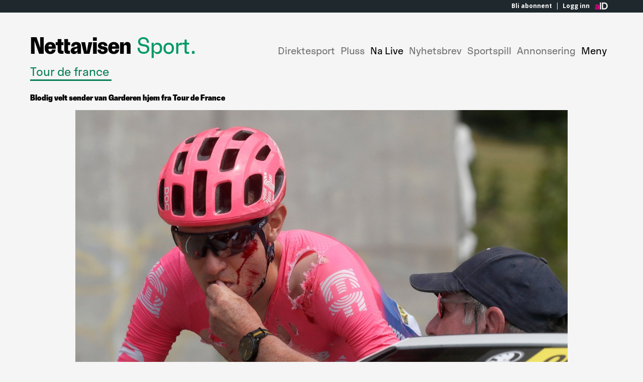

--- FILE ---
content_type: text/css
request_url: https://assets.acdn.no/pkg/@amedia/brick-fonts/2.0.2/css/nettavisen/font-face.css
body_size: 245
content:
/* FaktorTittel */

@font-face {
  font-family: 'FaktorTittel';
  src: url('https://assets.acdn.no/pkg/@amedia/brick-fonts/2.0.1/fonts/nettavisen/FaktorSansDisplay-Regular.woff2');
  font-weight: 400;
  font-style: normal;
  font-display: swap;
}

@font-face {
  font-family: 'FaktorTittel';
  src: url('https://assets.acdn.no/pkg/@amedia/brick-fonts/2.0.1/fonts/nettavisen/FaktorSansDisplay-Medium.woff2');
  font-weight: 500;
  font-style: normal;
  font-display: swap;
}

@font-face {
  font-family: 'FaktorTittel';
  src: url('https://assets.acdn.no/pkg/@amedia/brick-fonts/2.0.1/fonts/nettavisen/FaktorSansDisplay-Black.woff2');
  font-weight: 900;
  font-style: normal;
  font-display: swap;
}

/* FaktorSans */

@font-face {
  font-family: 'FaktorSans';
  src: url('https://assets.acdn.no/pkg/@amedia/brick-fonts/2.0.1/fonts/nettavisen/FaktorSans-Regular.woff2');
  font-weight: 400;
  font-style: normal;
  font-display: swap;
}

@font-face {
  font-family: 'FaktorSans';
  src: url('https://assets.acdn.no/pkg/@amedia/brick-fonts/2.0.1/fonts/nettavisen/FaktorSans-Bold.woff2');
  font-weight: 700;
  font-style: normal;
  font-display: swap;
}

@font-face {
  font-family: 'FaktorSans';
  src: url('https://assets.acdn.no/pkg/@amedia/brick-fonts/2.0.1/fonts/nettavisen/FaktorSans-RegularItalic.woff2');
  font-weight: 400;
  font-style: italic;
  font-display: swap;
}

/* FaktorSerif */

@font-face {
  font-family: 'FaktorSerif';
  src: url('https://assets.acdn.no/pkg/@amedia/brick-fonts/2.0.1/fonts/nettavisen/FaktorSerif-Regular.woff2');
  font-weight: 400;
  font-style: normal;
  font-display: swap;
}

@font-face {
  font-family: 'FaktorSerif';
  src: url('https://assets.acdn.no/pkg/@amedia/brick-fonts/2.0.1/fonts/nettavisen/FaktorSerif-RegularItalic.woff2');
  font-weight: 400;
  font-style: italic;
  font-display: swap;
}

@font-face {
  font-family: 'FaktorSerif';
  src: url('https://assets.acdn.no/pkg/@amedia/brick-fonts/2.0.1/fonts/nettavisen/FaktorSerif-Bold.woff2');
  font-weight: 700;
  font-style: normal;
  font-display: swap;
}

@font-face {
  font-family: 'FaktorSerif';
  src: url('https://assets.acdn.no/pkg/@amedia/brick-fonts/2.0.1/fonts/nettavisen/FaktorSerif-BoldItalic.woff2');
  font-weight: 700;
  font-style: italic;
  font-display: swap;
}

/* Open Sans */

@font-face {
  font-family: 'Open Sans';
  src: url('https://assets.acdn.no/pkg/@amedia/brick-fonts/2.0.1/fonts/nettavisen/OpenSans300.woff2');
  font-weight: 300;
  font-style: normal;
  font-display: swap;
}

@font-face {
  font-family: 'Open Sans';
  src: url('https://assets.acdn.no/pkg/@amedia/brick-fonts/2.0.1/fonts/nettavisen/OpenSans300Italic.woff2');
  font-weight: 300;
  font-style: italic;
  font-display: swap;
}

@font-face {
  font-family: 'Open Sans';
  src: url('https://assets.acdn.no/pkg/@amedia/brick-fonts/2.0.1/fonts/nettavisen/OpenSans400.woff2');
  font-weight: 400;
  font-style: normal;
  font-display: swap;
}

@font-face {
  font-family: 'Open Sans';
  src: url('https://assets.acdn.no/pkg/@amedia/brick-fonts/2.0.1/fonts/nettavisen/OpenSans400Italic.woff2');
  font-weight: 400;
  font-style: italic;
  font-display: swap;
}

@font-face {
  font-family: 'Open Sans';
  src: url('https://assets.acdn.no/pkg/@amedia/brick-fonts/2.0.1/fonts/nettavisen/OpenSans700.woff2');
  font-weight: 700;
  font-style: normal;
  font-display: swap;
}

@font-face {
  font-family: 'Open Sans';
  src: url('https://assets.acdn.no/pkg/@amedia/brick-fonts/2.0.1/fonts/nettavisen/OpenSans700Italic.woff2');
  font-weight: 700;
  font-style: italic;
  font-display: swap;
}


--- FILE ---
content_type: text/css
request_url: https://assets.acdn.no/pkg/@amedia/brick-tokens/5.19.5/css/theme-nettavisen.css
body_size: 7748
content:
.themeNettavisen{--brick-colors-accesibilityFocusOutline:rgb(49, 111, 209);--brick-colors-articleGradient:linear-gradient(180deg, rgba(255, 255, 255, 0) 0%, rgba(245, 245, 245, 1) 100%);--brick-colors-articleInvertedGradient:linear-gradient(180deg, rgba(0,0,0,0) 0%, rgba(0,0,0,1) 100%);--brick-colors-articleLinkFg:rgb(9, 107, 202);--brick-colors-articleLinkHoverFg:rgb(28, 130, 225);--brick-colors-articlePageBg:rgb(245, 245, 245);--brick-colors-articleSurfaceBg:rgb(229, 229, 229);--brick-colors-baseBackdrop:rgba(0, 0, 0, 0.1);--brick-colors-baseBg:rgb(245, 245, 245);--brick-colors-baseDivider:rgb(89, 89, 89);--brick-colors-baseFg:rgb(0, 0, 0);--brick-colors-baseInvertedBg:rgb(0, 0, 0);--brick-colors-baseInvertedDivider:rgb(153, 153, 153);--brick-colors-baseInvertedFg:rgb(255, 255, 255);--brick-colors-baseInvertedSubtleBg:rgb(84, 84, 255);--brick-colors-baseInvertedSubtleFg:rgb(153, 153, 153);--brick-colors-baseNeutral00:rgb(255, 255, 255);--brick-colors-baseNeutral100:rgb(238, 238, 238);--brick-colors-baseNeutral200:rgb(207, 207, 207);--brick-colors-baseNeutral300:rgb(176, 176, 176);--brick-colors-baseNeutral400:rgb(148, 148, 148);--brick-colors-baseNeutral50:rgb(250, 250, 250);--brick-colors-baseNeutral500:rgb(132, 132, 132);--brick-colors-baseNeutral600:rgb(117, 117, 117);--brick-colors-baseNeutral700:rgb(86, 86, 86);--brick-colors-baseNeutral800:rgb(59, 59, 59);--brick-colors-baseNeutral900:rgb(0, 0, 0);--brick-colors-baseSubtleBg:rgb(229, 229, 229);--brick-colors-baseSubtleFg:rgb(112, 112, 112);--brick-colors-buttonOutlinedActiveBg:rgb(227, 227, 227);--brick-colors-buttonOutlinedBg:rgb(255, 255, 255);--brick-colors-buttonOutlinedBorder:rgb(0, 0, 0);--brick-colors-buttonOutlinedFg:rgb(0, 0, 0);--brick-colors-buttonOutlinedHoverBg:rgb(247, 247, 247);--brick-colors-buttonOutlinedHoverBorder:rgb(51, 51, 51);--brick-colors-buttonPrimaryActiveBg:rgb(227, 227, 227);--brick-colors-buttonPrimaryBg:rgb(255, 255, 255);--brick-colors-buttonPrimaryBorder:rgb(0, 0, 0);--brick-colors-buttonPrimaryFg:rgb(0, 0, 0);--brick-colors-buttonPrimaryHoverBg:rgb(247, 247, 247);--brick-colors-buttonPrimaryHoverBorder:rgb(51, 51, 51);--brick-colors-buttonSecondaryActiveBg:rgb(204, 204, 204);--brick-colors-buttonSecondaryBg:rgb(222, 222, 222);--brick-colors-buttonSecondaryBorder:rgb(141, 141, 141);--brick-colors-buttonSecondaryFg:rgb(41, 40, 39);--brick-colors-buttonSecondaryHoverBg:rgb(216, 216, 216);--brick-colors-buttonSecondaryHoverBorder:rgb(128, 128, 128);--brick-colors-buttonSignalActiveBg:rgb(227, 227, 227);--brick-colors-buttonSignalBg:rgb(255, 255, 255);--brick-colors-buttonSignalBorder:rgb(0, 0, 0);--brick-colors-buttonSignalFg:rgb(0, 0, 0);--brick-colors-buttonSignalHoverBg:rgb(247, 247, 247);--brick-colors-buttonSignalHoverBorder:rgb(51, 51, 51);--brick-colors-buttonTertiaryActiveBg:rgb(204, 204, 204);--brick-colors-buttonTertiaryBg:rgb(18, 18, 18);--brick-colors-buttonTertiaryBorder:rgba(141, 141, 141, 0);--brick-colors-buttonTertiaryFg:rgb(41, 40, 39);--brick-colors-buttonTertiaryHoverBg:rgb(216, 216, 216);--brick-colors-buttonTertiaryHoverBorder:rgba(128, 128, 128, 0);--brick-colors-electoralPartiesAPrimaryBg:rgb(224, 18, 32);--brick-colors-electoralPartiesAPrimaryFg:rgb(255, 255, 255);--brick-colors-electoralPartiesASecondaryBg:rgb(250, 221, 224);--brick-colors-electoralPartiesASecondaryFg:rgb(169, 6, 23);--brick-colors-electoralPartiesFrpPrimaryBg:rgb(0, 79, 128);--brick-colors-electoralPartiesFrpPrimaryFg:rgb(255, 255, 255);--brick-colors-electoralPartiesFrpSecondaryBg:rgb(230, 241, 252);--brick-colors-electoralPartiesFrpSecondaryFg:rgb(0, 108, 169);--brick-colors-electoralPartiesHPrimaryBg:rgb(0, 101, 241);--brick-colors-electoralPartiesHPrimaryFg:rgb(255, 255, 255);--brick-colors-electoralPartiesHSecondaryBg:rgb(225, 247, 254);--brick-colors-electoralPartiesHSecondaryFg:rgb(0, 116, 155);--brick-colors-electoralPartiesKrfPrimaryBg:rgb(255, 193, 7);--brick-colors-electoralPartiesKrfPrimaryFg:rgb(255, 255, 255);--brick-colors-electoralPartiesKrfSecondaryBg:rgb(255, 248, 229);--brick-colors-electoralPartiesKrfSecondaryFg:rgb(144, 103, 11);--brick-colors-electoralPartiesMdgPrimaryBg:rgb(78, 126, 0);--brick-colors-electoralPartiesMdgPrimaryFg:rgb(255, 255, 255);--brick-colors-electoralPartiesMdgSecondaryBg:rgb(232, 243, 225);--brick-colors-electoralPartiesMdgSecondaryFg:rgb(81, 109, 7);--brick-colors-electoralPartiesOther10PrimaryBg:rgb(98, 98, 98);--brick-colors-electoralPartiesOther10PrimaryFg:rgb(255, 255, 255);--brick-colors-electoralPartiesOther10SecondaryBg:rgb(225, 225, 225);--brick-colors-electoralPartiesOther10SecondaryFg:rgb(83, 83, 83);--brick-colors-electoralPartiesOther11PrimaryBg:rgb(109, 82, 93);--brick-colors-electoralPartiesOther11PrimaryFg:rgb(255, 255, 255);--brick-colors-electoralPartiesOther11SecondaryBg:rgb(235, 228, 232);--brick-colors-electoralPartiesOther11SecondaryFg:rgb(109, 82, 93);--brick-colors-electoralPartiesOther12PrimaryBg:rgb(98, 93, 82);--brick-colors-electoralPartiesOther12PrimaryFg:rgb(255, 255, 255);--brick-colors-electoralPartiesOther12SecondaryBg:rgb(232, 230, 225);--brick-colors-electoralPartiesOther12SecondaryFg:rgb(98, 93, 82);--brick-colors-electoralPartiesOther13PrimaryBg:rgb(103, 79, 58);--brick-colors-electoralPartiesOther13PrimaryFg:rgb(255, 255, 255);--brick-colors-electoralPartiesOther13SecondaryBg:rgb(236, 225, 217);--brick-colors-electoralPartiesOther13SecondaryFg:rgb(103, 79, 58);--brick-colors-electoralPartiesOther14PrimaryBg:rgb(103, 98, 119);--brick-colors-electoralPartiesOther14PrimaryFg:rgb(255, 255, 255);--brick-colors-electoralPartiesOther14SecondaryBg:rgb(233, 230, 236);--brick-colors-electoralPartiesOther14SecondaryFg:rgb(85, 86, 107);--brick-colors-electoralPartiesOther15PrimaryBg:rgb(115, 115, 115);--brick-colors-electoralPartiesOther15PrimaryFg:rgb(255, 255, 255);--brick-colors-electoralPartiesOther15SecondaryBg:rgb(231, 227, 227);--brick-colors-electoralPartiesOther15SecondaryFg:rgb(101, 93, 93);--brick-colors-electoralPartiesOther1PrimaryBg:rgb(97, 98, 103);--brick-colors-electoralPartiesOther1PrimaryFg:rgb(255, 255, 255);--brick-colors-electoralPartiesOther1SecondaryBg:rgb(220, 220, 220);--brick-colors-electoralPartiesOther1SecondaryFg:rgb(92, 93, 98);--brick-colors-electoralPartiesOther2PrimaryBg:rgb(82, 97, 98);--brick-colors-electoralPartiesOther2PrimaryFg:rgb(255, 255, 255);--brick-colors-electoralPartiesOther2SecondaryBg:rgb(225, 232, 229);--brick-colors-electoralPartiesOther2SecondaryFg:rgb(82, 97, 98);--brick-colors-electoralPartiesOther3PrimaryBg:rgb(82, 91, 109);--brick-colors-electoralPartiesOther3PrimaryFg:rgb(255, 255, 255);--brick-colors-electoralPartiesOther3SecondaryBg:rgb(228, 230, 235);--brick-colors-electoralPartiesOther3SecondaryFg:rgb(82, 91, 109);--brick-colors-electoralPartiesOther4PrimaryBg:rgb(112, 116, 92);--brick-colors-electoralPartiesOther4PrimaryFg:rgb(255, 255, 255);--brick-colors-electoralPartiesOther4SecondaryBg:rgb(234, 235, 228);--brick-colors-electoralPartiesOther4SecondaryFg:rgb(100, 102, 89);--brick-colors-electoralPartiesOther5PrimaryBg:rgb(98, 82, 82);--brick-colors-electoralPartiesOther5PrimaryFg:rgb(255, 255, 255);--brick-colors-electoralPartiesOther5SecondaryBg:rgb(232, 225, 225);--brick-colors-electoralPartiesOther5SecondaryFg:rgb(98, 82, 82);--brick-colors-electoralPartiesOther6PrimaryBg:rgb(113, 106, 138);--brick-colors-electoralPartiesOther6PrimaryFg:rgb(255, 255, 255);--brick-colors-electoralPartiesOther6SecondaryBg:rgb(228, 223, 228);--brick-colors-electoralPartiesOther6SecondaryFg:rgb(107, 94, 113);--brick-colors-electoralPartiesOther7PrimaryBg:rgb(108, 95, 59);--brick-colors-electoralPartiesOther7PrimaryFg:rgb(255, 255, 255);--brick-colors-electoralPartiesOther7SecondaryBg:rgb(239, 239, 231);--brick-colors-electoralPartiesOther7SecondaryFg:rgb(108, 95, 59);--brick-colors-electoralPartiesOther8PrimaryBg:rgb(82, 96, 109);--brick-colors-electoralPartiesOther8PrimaryFg:rgb(255, 255, 255);--brick-colors-electoralPartiesOther8SecondaryBg:rgb(228, 231, 235);--brick-colors-electoralPartiesOther8SecondaryFg:rgb(82, 96, 109);--brick-colors-electoralPartiesOther9PrimaryBg:rgb(89, 109, 129);--brick-colors-electoralPartiesOther9PrimaryFg:rgb(255, 255, 255);--brick-colors-electoralPartiesOther9SecondaryBg:rgb(227, 237, 239);--brick-colors-electoralPartiesOther9SecondaryFg:rgb(91, 102, 111);--brick-colors-electoralPartiesRodtPrimaryBg:rgb(183, 28, 28);--brick-colors-electoralPartiesRodtPrimaryFg:rgb(255, 255, 255);--brick-colors-electoralPartiesRodtSecondaryBg:rgb(250, 226, 221);--brick-colors-electoralPartiesRodtSecondaryFg:rgb(149, 45, 0);--brick-colors-electoralPartiesSpPrimaryBg:rgb(120, 190, 33);--brick-colors-electoralPartiesSpPrimaryFg:rgb(255, 255, 255);--brick-colors-electoralPartiesSpSecondaryBg:rgb(246, 251, 231);--brick-colors-electoralPartiesSpSecondaryFg:rgb(93, 123, 16);--brick-colors-electoralPartiesSvPrimaryBg:rgb(235, 64, 64);--brick-colors-electoralPartiesSvPrimaryFg:rgb(255, 255, 255);--brick-colors-electoralPartiesSvSecondaryBg:rgb(253, 234, 249);--brick-colors-electoralPartiesSvSecondaryFg:rgb(157, 15, 130);--brick-colors-electoralPartiesVPrimaryBg:rgb(0, 102, 102);--brick-colors-electoralPartiesVPrimaryFg:rgb(255, 255, 255);--brick-colors-electoralPartiesVSecondaryBg:rgb(230, 250, 244);--brick-colors-electoralPartiesVSecondaryFg:rgb(12, 114, 85);--brick-colors-iconsDiceBg:rgb(0, 0, 0);--brick-colors-pillAltFilledBg:rgb(255, 112, 51);--brick-colors-pillAltFilledFg:rgb(0, 0, 0);--brick-colors-pillBettingBreakingFg:rgb(255, 255, 255);--brick-colors-pillBettingDivider:rgba(255, 255, 255, 0.3);--brick-colors-pillBettingFg:rgb(255, 255, 255);--brick-colors-pillBettingFilledBg:rgb(10, 128, 89);--brick-colors-pillBettingFilledBreakingBg:rgb(10, 128, 89);--brick-colors-pillBettingFilledBreakingFg:rgb(255, 255, 255);--brick-colors-pillBettingFilledDivider:rgba(255, 255, 255, 0.3);--brick-colors-pillBettingFilledFg:rgb(255, 255, 255);--brick-colors-pillBettingFilledPulseBg:rgb(255, 255, 255);--brick-colors-pillBettingFilledPulseEndBg:rgba(255, 255, 255, 0);--brick-colors-pillBettingFilledPulseStartBg:rgba(255, 255, 255, 0.7);--brick-colors-pillBettingPulseBg:rgb(255, 255, 255);--brick-colors-pillBettingPulseEndBg:rgba(255, 255, 255, 0);--brick-colors-pillBettingPulseStartBg:rgba(255, 255, 255, 0.7);--brick-colors-pillBlackBreakingFg:rgb(255, 255, 255);--brick-colors-pillBlackDivider:rgb(255, 255, 255);--brick-colors-pillBlackFg:rgb(255, 255, 255);--brick-colors-pillBlackFilledBg:rgb(0, 0, 0);--brick-colors-pillBlackFilledBreakingBg:rgb(0, 0, 0);--brick-colors-pillBlackFilledBreakingFg:rgb(255, 255, 255);--brick-colors-pillBlackFilledDivider:rgb(255, 255, 255);--brick-colors-pillBlackFilledFg:rgb(255, 255, 255);--brick-colors-pillBlackFilledPulseBg:rgb(255, 255, 255);--brick-colors-pillBlackFilledPulseEndBg:rgba(255, 255, 255, 0);--brick-colors-pillBlackFilledPulseStartBg:rgba(255, 255, 255, 0);--brick-colors-pillBlackPulseBg:rgba(255, 255, 255, 1);--brick-colors-pillBlackPulseEndBg:rgba(255, 255, 255, 0);--brick-colors-pillBlackPulseStartBg:rgba(255, 255, 255, 0);--brick-colors-pillCommercialBreakingFg:rgb(2, 120, 170);--brick-colors-pillCommercialDivider:rgba(2, 120, 170, 0.5);--brick-colors-pillCommercialFg:rgb(2, 120, 170);--brick-colors-pillCommercialFilledBg:rgb(2, 120, 170);--brick-colors-pillCommercialFilledBreakingBg:rgb(2, 120, 170);--brick-colors-pillCommercialFilledBreakingFg:rgb(255, 255, 255);--brick-colors-pillCommercialFilledDivider:rgba(255, 255, 255, 0.5);--brick-colors-pillCommercialFilledFg:rgb(255, 255, 255);--brick-colors-pillCommercialFilledPulseBg:rgb(255, 255, 255);--brick-colors-pillCommercialFilledPulseEndBg:rgba(255, 255, 255, 0);--brick-colors-pillCommercialFilledPulseStartBg:rgba(255, 255, 255, 0);--brick-colors-pillCommercialPulseBg:rgb(2, 120, 170);--brick-colors-pillCommercialPulseEndBg:rgba(2, 120, 170, 0);--brick-colors-pillCommercialPulseStartBg:rgba(2, 120, 170, 0);--brick-colors-pillCustomOneBreakingFg:rgb(255, 255, 255);--brick-colors-pillCustomOneDivider:rgb(255, 255, 255);--brick-colors-pillCustomOneFg:rgb(255, 255, 255);--brick-colors-pillCustomOneFilledBg:rgb(235, 0, 55);--brick-colors-pillCustomOneFilledBreakingBg:rgb(235, 0, 55);--brick-colors-pillCustomOneFilledBreakingFg:rgb(255, 255, 255);--brick-colors-pillCustomOneFilledDivider:rgb(255, 255, 255);--brick-colors-pillCustomOneFilledFg:rgb(255, 255, 255);--brick-colors-pillCustomOneFilledPulseBg:rgba(255, 255, 255, 1);--brick-colors-pillCustomOneFilledPulseEndBg:rgba(255, 255, 255, 0);--brick-colors-pillCustomOneFilledPulseStartBg:rgba(255, 255, 255, 0);--brick-colors-pillCustomOnePulseBg:rgb(255, 255, 255);--brick-colors-pillCustomOnePulseEndBg:rgba(255, 255, 255, 0);--brick-colors-pillCustomOnePulseStartBg:rgba(255, 255, 255, 0);--brick-colors-pillCustomThreeBreakingFg:rgb(41, 40, 39);--brick-colors-pillCustomThreeDivider:rgba(71, 70, 70, 0.2);--brick-colors-pillCustomThreeFg:rgb(41, 40, 39);--brick-colors-pillCustomThreeFilledBg:rgb(220, 216, 216);--brick-colors-pillCustomThreeFilledBreakingBg:rgb(220, 216, 216);--brick-colors-pillCustomThreeFilledBreakingFg:rgb(41, 40, 39);--brick-colors-pillCustomThreeFilledDivider:rgba(71, 70, 70, 0.2);--brick-colors-pillCustomThreeFilledFg:rgb(41, 40, 39);--brick-colors-pillCustomThreeFilledPulseBg:rgb(238, 0, 0);--brick-colors-pillCustomThreeFilledPulseEndBg:rgba(238, 0, 0, 0);--brick-colors-pillCustomThreeFilledPulseStartBg:rgba(238, 0, 0, 0.7);--brick-colors-pillCustomThreePulseBg:rgb(238, 0, 0);--brick-colors-pillCustomThreePulseEndBg:rgba(238, 0, 0, 0);--brick-colors-pillCustomThreePulseStartBg:rgba(238, 0, 0, 0.7);--brick-colors-pillCustomTwoBreakingFg:rgb(0, 0, 0);--brick-colors-pillCustomTwoDivider:rgb(0, 0, 0);--brick-colors-pillCustomTwoFg:rgb(0, 0, 0);--brick-colors-pillCustomTwoFilledBg:rgb(255, 204, 20);--brick-colors-pillCustomTwoFilledBreakingBg:rgb(255, 204, 20);--brick-colors-pillCustomTwoFilledBreakingFg:rgb(0, 0, 0);--brick-colors-pillCustomTwoFilledDivider:rgb(0, 0, 0);--brick-colors-pillCustomTwoFilledFg:rgb(0, 0, 0);--brick-colors-pillCustomTwoFilledPulseBg:rgb(0, 0, 0);--brick-colors-pillCustomTwoFilledPulseEndBg:rgba(0, 0, 0, 0);--brick-colors-pillCustomTwoFilledPulseStartBg:rgba(0, 0, 0, 0);--brick-colors-pillCustomTwoPulseBg:rgb(0, 0, 0);--brick-colors-pillCustomTwoPulseEndBg:rgba(0, 0, 0, 0);--brick-colors-pillCustomTwoPulseStartBg:rgba(0, 0, 0, 0);--brick-colors-pillHighlightBreakingFg:rgb(255, 204, 20);--brick-colors-pillHighlightDivider:rgb(255, 204, 20);--brick-colors-pillHighlightFg:rgb(255, 204, 20);--brick-colors-pillHighlightFilledBg:rgb(255, 204, 20);--brick-colors-pillHighlightFilledBreakingBg:rgb(255, 204, 20);--brick-colors-pillHighlightFilledBreakingFg:rgb(0, 0, 0);--brick-colors-pillHighlightFilledDivider:rgb(0, 0, 0);--brick-colors-pillHighlightFilledFg:rgb(0, 0, 0);--brick-colors-pillHighlightFilledPulseBg:rgb(0, 0, 0);--brick-colors-pillHighlightFilledPulseEndBg:rgba(0, 0, 0, 0);--brick-colors-pillHighlightFilledPulseStartBg:rgba(0, 0, 0, 0);--brick-colors-pillHighlightPulseBg:rgba(255, 204, 20, 1);--brick-colors-pillHighlightPulseEndBg:rgba(255, 204, 20, 0);--brick-colors-pillHighlightPulseStartBg:rgba(255, 204, 20, 0);--brick-colors-pillNoneBreakingFg:rgb(0, 0, 0);--brick-colors-pillNoneDivider:rgb(0, 0, 0);--brick-colors-pillNoneFg:rgb(0, 0, 0);--brick-colors-pillNoneFilledBg:rgb(255, 255, 255);--brick-colors-pillNoneFilledBreakingBg:rgb(255, 255, 255);--brick-colors-pillNoneFilledBreakingFg:rgb(0, 0, 0);--brick-colors-pillNoneFilledDivider:rgb(0, 0, 0);--brick-colors-pillNoneFilledFg:rgb(0, 0, 0);--brick-colors-pillNoneFilledPulseBg:rgb(0, 0, 0);--brick-colors-pillNoneFilledPulseEndBg:rgba(0, 0, 0, 0);--brick-colors-pillNoneFilledPulseStartBg:rgba(0, 0, 0, 0);--brick-colors-pillNonePulseBg:rgb(235, 0, 55);--brick-colors-pillNonePulseEndBg:rgba(0, 0, 0, 0);--brick-colors-pillNonePulseStartBg:rgba(0, 0, 0, 0);--brick-colors-pillOpinionFilledBg:rgb(30, 127, 110);--brick-colors-pillOpinionFilledBreakingBg:rgb(30, 127, 110);--brick-colors-pillOpinionFilledBreakingFg:rgb(255, 255, 255);--brick-colors-pillOpinionFilledFg:rgb(255, 255, 255);--brick-colors-pillOpinionFilledPulseBg:rgb(255, 255, 255);--brick-colors-pillOpinionFilledPulseEndBg:rgba(255, 255, 255, 0);--brick-colors-pillOpinionFilledPulseStartBg:rgba(255, 255, 255, 0.7);--brick-colors-pillShoppingBreakingFg:rgb(2, 120, 170);--brick-colors-pillShoppingDivider:rgba(2, 120, 170, 0.5);--brick-colors-pillShoppingFg:rgb(2, 120, 170);--brick-colors-pillShoppingFilledBg:rgb(2, 120, 170);--brick-colors-pillShoppingFilledBreakingBg:rgb(2, 120, 170);--brick-colors-pillShoppingFilledBreakingFg:rgb(255, 255, 255);--brick-colors-pillShoppingFilledDivider:rgba(255, 255, 255, 0.5);--brick-colors-pillShoppingFilledFg:rgb(255, 255, 255);--brick-colors-pillShoppingFilledPulseBg:rgb(255, 255, 255);--brick-colors-pillShoppingFilledPulseEndBg:rgba(255, 255, 255, 0);--brick-colors-pillShoppingFilledPulseStartBg:rgba(255, 255, 255, 0);--brick-colors-pillShoppingPulseBg:rgb(2, 120, 170);--brick-colors-pillShoppingPulseEndBg:rgba(2, 120, 170, 0);--brick-colors-pillShoppingPulseStartBg:rgba(2, 120, 170, 0);--brick-colors-pillSportBreakingFg:rgb(255, 255, 255);--brick-colors-pillSportDivider:rgba(255, 255, 255, 0.3);--brick-colors-pillSportFg:rgb(255, 255, 255);--brick-colors-pillSportFilledBg:rgb(10, 128, 89);--brick-colors-pillSportFilledBreakingBg:rgb(10, 128, 89);--brick-colors-pillSportFilledBreakingFg:rgb(255, 255, 255);--brick-colors-pillSportFilledDivider:rgba(255, 255, 255, 0.3);--brick-colors-pillSportFilledFg:rgb(255, 255, 255);--brick-colors-pillSportFilledPulseBg:rgb(255, 255, 255);--brick-colors-pillSportFilledPulseEndBg:rgba(255, 255, 255, 0);--brick-colors-pillSportFilledPulseStartBg:rgba(255, 255, 255, 0.7);--brick-colors-pillSportPulseBg:rgb(255, 255, 255);--brick-colors-pillSportPulseEndBg:rgba(255, 255, 255, 0);--brick-colors-pillSportPulseStartBg:rgba(255, 255, 255, 0.7);--brick-colors-plussaltPrimaryBg:rgb(36, 4, 61);--brick-colors-plussaltPrimaryFg:rgb(255, 255, 255);--brick-colors-plussaltPrimaryHoverBg:rgb(25, 3, 43);--brick-colors-plussaltPrimaryHoverBorder:rgb(196, 203, 255);--brick-colors-plussaltPrimarySubtleFg:rgb(171, 181, 255);--brick-colors-plussaltSecondaryBg:rgb(171, 181, 255);--brick-colors-plussaltSecondaryFg:rgb(0, 0, 0);--brick-colors-plussaltSecondaryHoverBg:rgb(196, 203, 255);--brick-colors-plussaltSecondaryHoverBorder:rgb(196, 203, 255);--brick-colors-plussaltSecondarySubtleFg:rgb(36, 4, 61);--brick-colors-premiumIconBg:rgba(0, 0, 0, 0.65);--brick-colors-premiumIconFg:rgb(255, 255, 255);--brick-colors-supportiveAltBg:rgb(255, 112, 51);--brick-colors-supportiveAltFg:rgb(18, 18, 18);--brick-colors-supportiveBlackBg:rgb(0, 0, 0);--brick-colors-supportiveBlackBreakingBg:rgb(255, 204, 20);--brick-colors-supportiveBlackBreakingFg:rgb(0, 0, 0);--brick-colors-supportiveBlackDivider:rgba(255, 255, 255, 0.7);--brick-colors-supportiveBlackFg:rgb(255, 255, 255);--brick-colors-supportiveBlackOpaqueFg:rgb(255, 255, 255);--brick-colors-supportiveBlackPulseEndBg:rgba(0, 0, 0, 0);--brick-colors-supportiveBlackPulseStartBg:rgba(0, 0, 0, 0.7);--brick-colors-supportiveBlackSubtleFg:rgb(255, 255, 255);--brick-colors-supportiveCommercialAccent:rgb(255, 245, 240);--brick-colors-supportiveCommercialAccentBorder:rgb(255, 235, 224);--brick-colors-supportiveCommercialBg:rgb(229, 229, 229);--brick-colors-supportiveCommercialFg:rgb(0, 0, 0);--brick-colors-supportiveCommercialGradient:linear-gradient(180deg, rgba(255, 245, 240, 1) 0%, rgba(255, 255, 255, 0.0) 100%);--brick-colors-supportiveCultureBg:rgba(255, 255, 255, 0);--brick-colors-supportiveCultureFg:rgb(0, 0, 0);--brick-colors-supportiveCultureSubtleFg:rgb(0, 0, 0);--brick-colors-supportiveCustomOneBg:rgb(235, 0, 55);--brick-colors-supportiveCustomOneBreakingBg:rgb(235, 0, 55);--brick-colors-supportiveCustomOneBreakingFg:rgb(255, 255, 255);--brick-colors-supportiveCustomOneDivider:rgba(255, 255, 255, 0.8);--brick-colors-supportiveCustomOneFg:rgb(255, 255, 255);--brick-colors-supportiveCustomOnePulseEndBg:rgba(255, 255, 255, 0);--brick-colors-supportiveCustomOnePulseStartBg:rgba(255, 255, 255, 0.7);--brick-colors-supportiveCustomOneSubtleFg:rgb(255, 255, 255);--brick-colors-supportiveCustomThreeBg:rgb(220, 216, 216);--brick-colors-supportiveCustomThreeBreakingBg:rgb(220, 216, 216);--brick-colors-supportiveCustomThreeBreakingFg:rgb(255, 255, 255);--brick-colors-supportiveCustomThreeDivider:rgb(255, 255, 255);--brick-colors-supportiveCustomThreeFg:rgb(41, 40, 39);--brick-colors-supportiveCustomThreePulseEndBg:rgba(255, 255, 255, 0);--brick-colors-supportiveCustomThreePulseStartBg:rgba(255, 255, 255, 0.7);--brick-colors-supportiveCustomThreeSubtleFg:rgb(41, 40, 39);--brick-colors-supportiveCustomTwoBg:rgb(255, 204, 20);--brick-colors-supportiveCustomTwoBreakingBg:rgb(255, 204, 20);--brick-colors-supportiveCustomTwoBreakingFg:rgb(0, 0, 0);--brick-colors-supportiveCustomTwoDivider:rgba(255, 204, 20, 0.8);--brick-colors-supportiveCustomTwoFg:rgb(0, 0, 0);--brick-colors-supportiveCustomTwoPulseEndBg:rgba(0, 0, 0, 0);--brick-colors-supportiveCustomTwoPulseStartBg:rgba(0, 0, 0, 0.7);--brick-colors-supportiveCustomTwoSubtleFg:rgb(0, 0, 0);--brick-colors-supportiveEconomyBg:rgb(0, 39, 232);--brick-colors-supportiveEconomyFg:rgb(255, 255, 255);--brick-colors-supportiveEconomySubtleFg:rgb(255, 255, 255);--brick-colors-supportiveFinanceBg:rgb(0, 39, 232);--brick-colors-supportiveFinanceFg:rgb(255, 255, 255);--brick-colors-supportiveFinanceSubtleFg:rgb(0, 0, 0);--brick-colors-supportiveHealthBg:rgba(255, 255, 255, 0);--brick-colors-supportiveHealthFg:rgb(0, 0, 0);--brick-colors-supportiveHealthSubtleFg:rgb(0, 0, 0);--brick-colors-supportiveHighlightBg:rgb(0, 0, 0);--brick-colors-supportiveHighlightBreakingFg:rgb(255, 204, 20);--brick-colors-supportiveHighlightDivider:rgba(255, 204, 20, 0.7);--brick-colors-supportiveHighlightFg:rgb(255, 204, 20);--brick-colors-supportiveHighlightOpaqueFg:rgb(255, 204, 20);--brick-colors-supportiveHighlightSubtleFg:rgb(255, 204, 20);--brick-colors-supportiveLifestyleBg:rgb(134, 21, 204);--brick-colors-supportiveLifestyleFg:rgb(255, 255, 255);--brick-colors-supportiveLifestyleSubtleFg:rgb(255, 255, 255);--brick-colors-supportiveNatureBg:rgba(255, 255, 255, 0);--brick-colors-supportiveNatureFg:rgb(0, 0, 0);--brick-colors-supportiveNatureSubtleFg:rgb(0, 0, 0);--brick-colors-supportiveNewsBg:rgb(235, 0, 55);--brick-colors-supportiveNewsFg:rgb(255, 255, 255);--brick-colors-supportiveNewsSubtleFg:rgb(255, 255, 255);--brick-colors-supportiveNoneBg:rgba(255, 255, 255, 0);--brick-colors-supportiveNoneBreakingBg:rgb(255, 204, 20);--brick-colors-supportiveNoneBreakingFg:rgb(0, 0, 0);--brick-colors-supportiveNoneDivider:rgb(0, 0, 0);--brick-colors-supportiveNoneFg:rgb(0, 0, 0);--brick-colors-supportiveNoneOpaqueFg:rgb(0, 0, 0);--brick-colors-supportiveNonePulseBg:rgba(0, 0, 0, 1);--brick-colors-supportiveNonePulseEndBg:rgba(0, 0, 0, 0);--brick-colors-supportiveNoneSubtleFg:rgb(0, 0, 0);--brick-colors-supportiveOpinionBg:rgb(235, 0, 55);--brick-colors-supportiveOpinionFg:rgb(255, 255, 255);--brick-colors-supportiveOpinionSubtleFg:rgb(255, 255, 255);--brick-colors-supportivePlayerMarkerBg:rgb(255, 204, 20);--brick-colors-supportivePlayerMarkerFg:rgb(0, 0, 0);--brick-colors-supportiveReelMarkerBg:rgb(255, 204, 20);--brick-colors-supportiveReelMarkerFg:rgb(0, 0, 0);--brick-colors-supportiveSportAccentBg:rgb(0, 96, 176);--brick-colors-supportiveSportBg:rgb(10, 128, 89);--brick-colors-supportiveSportDivider:rgba(255, 255, 255, 0.3);--brick-colors-supportiveSportFg:rgb(255, 255, 255);--brick-colors-supportiveSportGradient:linear-gradient(180deg, rgba(10, 128, 89, 0.0) 0%, rgba(10, 128, 89, 0.0) 70%, rgba(10, 128, 89, 1) 100%);--brick-colors-supportiveSportSubtleFg:rgb(255, 255, 255);--brick-colors-supportiveUntoldBg:rgb(255, 153, 255);--brick-colors-supportiveUntoldFg:rgb(0, 0, 0);--brick-colors-teaserBg:rgba(0, 0, 0, 0);--brick-colors-teaserBlackBreakingBg:rgb(0, 0, 0);--brick-colors-teaserBlackBreakingFg:rgb(255, 204, 20);--brick-colors-teaserBlackBreakingSubtleFg:rgb(255, 204, 20);--brick-colors-teaserBubbleBg:rgba(255, 255, 255, 0);--brick-colors-teaserBubbleFg:rgba(0, 0, 0, 0);--brick-colors-teaserFooterBlackBg:rgb(0, 0, 0);--brick-colors-teaserFooterCustomOneBg:rgb(229, 229, 229);--brick-colors-teaserFooterCustomTwoBg:rgb(229, 229, 229);--brick-colors-teaserFooterHighlightBg:rgb(0, 0, 0);--brick-colors-teaserFooterNoneBg:rgb(229, 229, 229);--brick-colors-teaserNoImageBg:rgb(229, 229, 229);--brick-colors-utilityDangerActiveBg:rgb(237, 194, 194);--brick-colors-utilityDangerBg:rgb(237, 205, 205);--brick-colors-utilityDangerBorder:rgb(197, 80, 80);--brick-colors-utilityDangerDivider:rgb(205, 120, 120);--brick-colors-utilityDangerFg:rgb(52, 23, 23);--brick-colors-utilityDangerHoverBg:rgb(238, 200, 200);--brick-colors-utilityDangerHoverBorder:rgb(172, 57, 57);--brick-colors-utilityDangerSubtleBg:rgb(251, 234, 234);--brick-colors-utilityDangerSubtleFg:rgb(173, 17, 17);--brick-colors-utilityInteractionActiveBg:rgb(176, 204, 232);--brick-colors-utilityInteractionBg:rgb(202, 222, 242);--brick-colors-utilityInteractionBorder:rgb(49, 111, 209);--brick-colors-utilityInteractionDivider:rgb(131, 174, 218);--brick-colors-utilityInteractionFg:rgb(25, 44, 62);--brick-colors-utilityInteractionFocusOutline:rgb(49, 111, 209);--brick-colors-utilityInteractionHoverBg:rgb(192, 216, 240);--brick-colors-utilityInteractionHoverBorder:rgb(45, 105, 200);--brick-colors-utilityInteractionSubtleBg:rgb(235, 243, 252);--brick-colors-utilityInteractionSubtleFg:rgb(9, 107, 202);--brick-colors-utilityPrimaryActiveBg:rgb(41, 40, 39);--brick-colors-utilityPrimaryActiveBorder:rgb(255, 255, 255);--brick-colors-utilityPrimaryBg:rgb(0, 0, 0);--brick-colors-utilityPrimaryBorder:rgb(255, 255, 255);--brick-colors-utilityPrimaryDivider:rgb(153, 153, 153);--brick-colors-utilityPrimaryFg:rgb(255, 255, 255);--brick-colors-utilityPrimaryHoverBg:rgb(51, 51, 51);--brick-colors-utilityPrimaryHoverBorder:rgb(204, 204, 204);--brick-colors-utilityPrimarySubtleBg:rgb(50, 48, 48);--brick-colors-utilityPrimarySubtleFg:rgb(153, 153, 153);--brick-colors-utilitySecondaryActiveBg:rgb(204, 204, 204);--brick-colors-utilitySecondaryActiveBorder:rgb(41, 40, 39);--brick-colors-utilitySecondaryBg:rgb(222, 222, 222);--brick-colors-utilitySecondaryBorder:rgb(141, 141, 141);--brick-colors-utilitySecondaryDivider:rgb(174, 174, 174);--brick-colors-utilitySecondaryFg:rgb(41, 40, 39);--brick-colors-utilitySecondaryHoverBg:rgb(216, 216, 216);--brick-colors-utilitySecondaryHoverBorder:rgb(128, 128, 128);--brick-colors-utilitySecondarySubtleBg:rgb(243, 243, 243);--brick-colors-utilitySecondarySubtleFg:rgb(96, 96, 96);--brick-colors-utilitySignalActiveBg:rgb(41, 40, 39);--brick-colors-utilitySignalBg:rgb(0, 0, 0);--brick-colors-utilitySignalBorder:rgb(255, 255, 255);--brick-colors-utilitySignalDivider:rgb(153, 153, 153);--brick-colors-utilitySignalFg:rgb(255, 255, 255);--brick-colors-utilitySignalHoverBg:rgb(51, 51, 51);--brick-colors-utilitySignalHoverBorder:rgb(204, 204, 204);--brick-colors-utilitySignalSubtleBg:rgb(50, 48, 48);--brick-colors-utilitySignalSubtleFg:rgb(153, 153, 153);--brick-colors-utilitySuccessActiveBg:rgb(147, 214, 147);--brick-colors-utilitySuccessBg:rgb(185, 225, 185);--brick-colors-utilitySuccessBorder:rgb(52, 148, 72);--brick-colors-utilitySuccessDivider:rgb(120, 195, 122);--brick-colors-utilitySuccessFg:rgb(25, 51, 26);--brick-colors-utilitySuccessHoverBg:rgb(173, 224, 173);--brick-colors-utilitySuccessHoverBorder:rgb(42, 128, 60);--brick-colors-utilitySuccessSubtleBg:rgb(232, 247, 232);--brick-colors-utilitySuccessSubtleFg:rgb(31, 119, 49);--brick-colors-utilityWarningActiveBg:rgb(232, 212, 176);--brick-colors-utilityWarningBg:rgb(242, 228, 202);--brick-colors-utilityWarningBorder:rgb(202, 161, 85);--brick-colors-utilityWarningDivider:rgb(218, 187, 131);--brick-colors-utilityWarningFg:rgb(65, 54, 32);--brick-colors-utilityWarningHoverBg:rgb(240, 223, 192);--brick-colors-utilityWarningHoverBorder:rgb(220, 169, 75);--brick-colors-utilityWarningSubtleBg:rgb(252, 246, 235);--brick-colors-utilityWarningSubtleFg:rgb(202, 136, 7);--brick-colors-valgomatBg:rgb(248, 248, 248);--brick-colors-valgomatBorder:rgb(224, 224, 224);--brick-colors-valgomatDivider:rgb(233, 233, 233);--brick-colors-valgomatFg:rgb(48, 65, 56);--brick-colors-vizMapDangerHigh:rgb(196, 16, 18);--brick-colors-vizMapDangerMid:rgb(255, 204, 20);--brick-colors-vizMapDangerMidHigh:rgb(210, 105, 30);--brick-colors-vizMapDangerNone:rgb(174, 173, 173);--brick-colors-vizMapTempHigh:rgb(196, 16, 18);--brick-colors-vizMapTempLow:rgb(161, 201, 227);--brick-colors-vizMapTempMid:rgb(255, 204, 20);--brick-colors-vizMapTempMidHigh:rgb(210, 105, 30);--brick-colors-vizMapTempMidLow:rgb(200, 237, 175);--brick-fonts-baseTitlepieceM:"FaktorTittel", Helvetica, Arial, sans-serif;--brick-fonts-baseTitlepieceL:"FaktorTittel", Helvetica, Arial, sans-serif;--brick-fonts-baseBoostS:"FaktorTittel", Helvetica, Arial, sans-serif;--brick-fonts-baseBoostM:"FaktorTittel", Helvetica, Arial, sans-serif;--brick-fonts-baseIngressM:"FaktorTittel", Helvetica, Arial, sans-serif;--brick-fonts-baseIngressL:"FaktorTittel", Helvetica, Arial, sans-serif;--brick-fonts-baseHeadlineXxs:"FaktorSans", Helvetica, Arial, sans-serif;--brick-fonts-baseHeadlineXs:"FaktorSans", Helvetica, Arial, sans-serif;--brick-fonts-baseHeadlineS:"FaktorSans", Helvetica, Arial, sans-serif;--brick-fonts-baseHeadlineM:"FaktorSans", Helvetica, Arial, sans-serif;--brick-fonts-baseHeadlineL:"FaktorTittel", Helvetica, Arial, sans-serif;--brick-fonts-baseSubheadS:"FaktorSans", Helvetica, Arial, sans-serif;--brick-fonts-baseSubheadM:"FaktorSans", Helvetica, Arial, sans-serif;--brick-fonts-baseSubheadL:"FaktorSans", Helvetica, Arial, sans-serif;--brick-fonts-baseBodyS:"FaktorSerif", Helvetica, Arial, sans-serif;--brick-fonts-baseBodyM:"FaktorSerif", Helvetica, Arial, sans-serif;--brick-fonts-baseCaptionS:"FaktorSans", Helvetica, Arial, sans-serif;--brick-fonts-baseCaptionM:"FaktorSans", Helvetica, Arial, sans-serif;--brick-fonts-baseQuoteS:"FaktorTittel", Helvetica, Arial, sans-serif;--brick-fonts-baseQuoteM:"FaktorTittel", Helvetica, Arial, sans-serif;--brick-fonts-baseMetaXs:"FaktorSans", Helvetica, Arial, sans-serif;--brick-fonts-baseMetaS:"FaktorSans", Helvetica, Arial, sans-serif;--brick-fonts-baseMetaM:"FaktorSans", Helvetica, Arial, sans-serif;--brick-fonts-baseMetaL:"FaktorSans", Helvetica, Arial, sans-serif;--brick-fonts-baseUtilityXs:"FaktorSans", Helvetica, Arial, sans-serif;--brick-fonts-baseUtilityS:"FaktorSans", Helvetica, Arial, sans-serif;--brick-fonts-baseUtilityM:"FaktorSans", Helvetica, Arial, sans-serif;--brick-fonts-baseTabularS:"FaktorSans", Helvetica, Arial, sans-serif;--brick-fonts-baseTabularM:"FaktorSans", Helvetica, Arial, sans-serif;--brick-fonts-articleBodyS:"FaktorSerif", Helvetica, Arial, sans-serif;--brick-fonts-articleBodyM:"FaktorSerif", Helvetica, Arial, sans-serif;--brick-fonts-articleHeadlineM:"FaktorTittel", Helvetica, Arial, sans-serif;--brick-fonts-articleOpinionTitlepieceM:"FaktorTittel", Helvetica, Arial, sans-serif;--brick-fonts-articleOpinionTitlepieceL:"FaktorTittel", Helvetica, Arial, sans-serif;--brick-fonts-articleOpinionBodyS:"FaktorSerif", Helvetica, Arial, sans-serif;--brick-fonts-articleOpinionBodyM:"FaktorSerif", Helvetica, Arial, sans-serif;--brick-fonts-articleFeatureTitlepieceM:"FaktorSerif", Helvetica, Arial, sans-serif;--brick-fonts-articleFeatureTitlepieceL:"FaktorSerif", Helvetica, Arial, sans-serif;--brick-fonts-articleFeatureIngressM:"FaktorSans", Helvetica, Arial, sans-serif;--brick-fonts-articleFeatureIngressL:"FaktorSans", Helvetica, Arial, sans-serif;--brick-fonts-articleFeatureHeadlineS:"FaktorTittel", Helvetica, Arial, sans-serif;--brick-fonts-articleFeatureHeadlineM:"FaktorTittel", Helvetica, Arial, sans-serif;--brick-fonts-articleFeatureBodyS:"FaktorSerif", Helvetica, Arial, sans-serif;--brick-fonts-articleFeatureBodyM:"FaktorSerif", Helvetica, Arial, sans-serif;--brick-fonts-articleGalleryTitlepieceM:"FaktorTittel", Helvetica, Arial, sans-serif;--brick-fonts-articleGalleryTitlepieceL:"FaktorTittel", Helvetica, Arial, sans-serif;--brick-fonts-articleGalleryIngressM:"FaktorSerif", Helvetica, Arial, sans-serif;--brick-fonts-articleGalleryIngressL:"FaktorSerif", Helvetica, Arial, sans-serif;--brick-fonts-titleReelsMarkerM:"FaktorSans", Helvetica, Arial, sans-serif;--brick-fonts-valgomatHeadline1M:"National2", Helvetica, Arial, sans-serif;--brick-fonts-valgomatHeadline1L:"National2", Helvetica, Arial, sans-serif;--brick-fonts-valgomatHeadline2M:"National2", Helvetica, Arial, sans-serif;--brick-fonts-valgomatHeadline2L:"National2", Helvetica, Arial, sans-serif;--brick-fonts-valgomatQuestionM:"National2", Helvetica, Arial, sans-serif;--brick-fonts-valgomatQuestionL:"National2", Helvetica, Arial, sans-serif;--brick-fonts-valgomatDetailXs:"National2", Helvetica, Arial, sans-serif;--brick-fonts-valgomatDetailS:"National2", Helvetica, Arial, sans-serif;--brick-fonts-valgomatDetailM:"National2", Helvetica, Arial, sans-serif;--brick-fonts-valgomatDetailL:"National2", Helvetica, Arial, sans-serif;--brick-fonts-valgomatDetailXl:"National2", Helvetica, Arial, sans-serif;--brick-fonts-valgomatUtilityM:"National2", Helvetica, Arial, sans-serif;--brick-fonts-pillM:"FaktorSans", Helvetica, Arial, sans-serif;--brick-fonts-pillBoldM:"FaktorSans", Helvetica, Arial, sans-serif;--brick-fonts-pillL:"FaktorSans", Helvetica, Arial, sans-serif;--brick-fonts-pillBoldL:"FaktorSans", Helvetica, Arial, sans-serif;--brick-fonts-titleXs:"FaktorTittel", Helvetica, Arial, sans-serif;--brick-fonts-titleS:"FaktorTittel", Helvetica, Arial, sans-serif;--brick-fonts-titleM:"FaktorTittel", Helvetica, Arial, sans-serif;--brick-fonts-titleL:"FaktorTittel", Helvetica, Arial, sans-serif;--brick-fonts-titleXl:"FaktorTittel", Helvetica, Arial, sans-serif;--brick-fonts-titleXxl:"FaktorTittel", Helvetica, Arial, sans-serif;--brick-fonts-titleBreakingXs:"FaktorTittel", Helvetica, Arial, sans-serif;--brick-fonts-titleBreakingS:"FaktorTittel", Helvetica, Arial, sans-serif;--brick-fonts-titleBreakingM:"FaktorTittel", Helvetica, Arial, sans-serif;--brick-fonts-titleBreakingL:"FaktorTittel", Helvetica, Arial, sans-serif;--brick-fonts-titleBreakingXl:"FaktorTittel", Helvetica, Arial, sans-serif;--brick-fonts-titleBreakingXxl:"FaktorTittel", Helvetica, Arial, sans-serif;--brick-fonts-titleBreakingDarkXs:"FaktorTittel", Helvetica, Arial, sans-serif;--brick-fonts-titleBreakingDarkS:"FaktorTittel", Helvetica, Arial, sans-serif;--brick-fonts-titleBreakingDarkM:"FaktorTittel", Helvetica, Arial, sans-serif;--brick-fonts-titleBreakingDarkL:"FaktorTittel", Helvetica, Arial, sans-serif;--brick-fonts-titleBreakingDarkXl:"FaktorTittel", Helvetica, Arial, sans-serif;--brick-fonts-titleBreakingDarkXxl:"FaktorTittel", Helvetica, Arial, sans-serif;--brick-fonts-titleOpinionXs:"FaktorSerif", Helvetica, Arial, sans-serif;--brick-fonts-titleOpinionS:"FaktorSerif", Helvetica, Arial, sans-serif;--brick-fonts-titleOpinionM:"FaktorSerif", Helvetica, Arial, sans-serif;--brick-fonts-titleOpinionL:"FaktorSerif", Helvetica, Arial, sans-serif;--brick-fonts-titleOpinionXl:"FaktorSerif", Helvetica, Arial, sans-serif;--brick-fonts-titleOpinionXxl:"FaktorSerif", Helvetica, Arial, sans-serif;--brick-fonts-titleFeatureXs:"FaktorSerif", Helvetica, Arial, sans-serif;--brick-fonts-titleFeatureS:"FaktorSerif", Helvetica, Arial, sans-serif;--brick-fonts-titleFeatureM:"FaktorSerif", Helvetica, Arial, sans-serif;--brick-fonts-titleFeatureL:"FaktorSerif", Helvetica, Arial, sans-serif;--brick-fonts-titleFeatureXl:"FaktorSerif", Helvetica, Arial, sans-serif;--brick-fonts-titleFeatureXxl:"FaktorSerif", Helvetica, Arial, sans-serif;--brick-fonts-titleFeatureDarkXs:"FaktorSerif", Helvetica, Arial, sans-serif;--brick-fonts-titleFeatureDarkS:"FaktorSerif", Helvetica, Arial, sans-serif;--brick-fonts-titleFeatureDarkM:"FaktorSerif", Helvetica, Arial, sans-serif;--brick-fonts-titleFeatureDarkL:"FaktorSerif", Helvetica, Arial, sans-serif;--brick-fonts-titleFeatureDarkXl:"FaktorSerif", Helvetica, Arial, sans-serif;--brick-fonts-titleFeatureDarkXxl:"FaktorSerif", Helvetica, Arial, sans-serif;--brick-fonts-pretitleXs:"FaktorSans", Helvetica, Arial, sans-serif;--brick-fonts-pretitleS:"FaktorSans", Helvetica, Arial, sans-serif;--brick-fonts-pretitleM:"FaktorSans", Helvetica, Arial, sans-serif;--brick-fonts-pretitleL:"FaktorSans", Helvetica, Arial, sans-serif;--brick-fonts-pretitleXl:"FaktorSans", Helvetica, Arial, sans-serif;--brick-fonts-pretitleXxl:"FaktorSans", Helvetica, Arial, sans-serif;--brick-fonts-tipusM:"National2", Helvetica, Arial, sans-serif;--brick-fonts-groupTitleM:"FaktorSans", Helvetica, Arial, sans-serif;--brick-fonts-groupTitleL:"FaktorSans", Helvetica, Arial, sans-serif;--brick-fonts-titleCommercialXs:"FaktorTittel", Helvetica, Arial, sans-serif;--brick-fonts-titleCommercialXxl:"FaktorTittel", Helvetica, Arial, sans-serif;--brick-fonts-avatarMetaS:"FaktorSans", Helvetica, Arial, sans-serif;--brick-fonts-avatarMetaM:"FaktorSans", Helvetica, Arial, sans-serif;--brick-fonts-avatarMetaL:"FaktorSans", Helvetica, Arial, sans-serif;--brick-fonts-adLabelM:"FaktorSans", Helvetica, Arial, sans-serif;--brick-fonts-toggleUtilityM:"FaktorSans", Helvetica, Arial, sans-serif;--brick-fonts-cardBody:"FaktorSerif", Helvetica, Arial, sans-serif;--brick-fonts-cardHeadline:"FaktorTittel", Helvetica, Arial, sans-serif;--brick-fonts-vignetteDefaultM:"FaktorTittel", Helvetica, Arial, sans-serif;--brick-fonts-vignetteDefaultL:"FaktorTittel", Helvetica, Arial, sans-serif;--brick-fonts-vignetteEmphasizedM:"FaktorTittel", Helvetica, Arial, sans-serif;--brick-fonts-vignetteEmphasizedL:"FaktorTittel", Helvetica, Arial, sans-serif;--brick-fonts-listVideoItemTitle:"FaktorSans", Helvetica, Arial, sans-serif;--brick-fonts-listVideoItemMetadata:"FaktorSans", Helvetica, Arial, sans-serif;--brick-fontSizes-baseTitlepieceM:2rem;--brick-fontSizes-baseTitlepieceL:4.5rem;--brick-fontSizes-baseBoostS:1.4375rem;--brick-fontSizes-baseBoostM:4.0625rem;--brick-fontSizes-baseIngressM:1.625rem;--brick-fontSizes-baseIngressL:2.3125rem;--brick-fontSizes-baseHeadlineXxs:0.875rem;--brick-fontSizes-baseHeadlineXs:1rem;--brick-fontSizes-baseHeadlineS:1.125rem;--brick-fontSizes-baseHeadlineM:1.5rem;--brick-fontSizes-baseHeadlineL:1.75rem;--brick-fontSizes-baseSubheadS:1rem;--brick-fontSizes-baseSubheadM:1.25rem;--brick-fontSizes-baseSubheadL:1.5rem;--brick-fontSizes-baseBodyS:1rem;--brick-fontSizes-baseBodyM:1.25rem;--brick-fontSizes-baseCaptionS:1rem;--brick-fontSizes-baseCaptionM:1.125rem;--brick-fontSizes-baseQuoteS:1.75rem;--brick-fontSizes-baseQuoteM:1.75rem;--brick-fontSizes-baseMetaXs:0.625rem;--brick-fontSizes-baseMetaS:0.8125rem;--brick-fontSizes-baseMetaM:0.875rem;--brick-fontSizes-baseMetaL:1rem;--brick-fontSizes-baseUtilityXs:0.875rem;--brick-fontSizes-baseUtilityS:1rem;--brick-fontSizes-baseUtilityM:1.125rem;--brick-fontSizes-baseTabularS:1rem;--brick-fontSizes-baseTabularM:1.125rem;--brick-fontSizes-articleBodyS:1.25rem;--brick-fontSizes-articleBodyM:1.375rem;--brick-fontSizes-articleHeadlineM:1.75rem;--brick-fontSizes-articleOpinionTitlepieceM:2rem;--brick-fontSizes-articleOpinionTitlepieceL:4.5rem;--brick-fontSizes-articleOpinionBodyS:1.25rem;--brick-fontSizes-articleOpinionBodyM:1.375rem;--brick-fontSizes-articleFeatureTitlepieceM:1.625rem;--brick-fontSizes-articleFeatureTitlepieceL:3.5rem;--brick-fontSizes-articleFeatureIngressM:1.375rem;--brick-fontSizes-articleFeatureIngressL:1.625rem;--brick-fontSizes-articleFeatureHeadlineS:1.5rem;--brick-fontSizes-articleFeatureHeadlineM:1.625rem;--brick-fontSizes-articleFeatureBodyS:1.1875rem;--brick-fontSizes-articleFeatureBodyM:1.375rem;--brick-fontSizes-articleGalleryTitlepieceM:2rem;--brick-fontSizes-articleGalleryTitlepieceL:4.5rem;--brick-fontSizes-articleGalleryIngressM:1.25rem;--brick-fontSizes-articleGalleryIngressL:1.375rem;--brick-fontSizes-titleReelsMarkerM:1.1875rem;--brick-fontSizes-valgomatHeadline1M:2rem;--brick-fontSizes-valgomatHeadline1L:2.25rem;--brick-fontSizes-valgomatHeadline2M:1.25rem;--brick-fontSizes-valgomatHeadline2L:1.5rem;--brick-fontSizes-valgomatQuestionM:1.125rem;--brick-fontSizes-valgomatQuestionL:1.5rem;--brick-fontSizes-valgomatDetailXs:0.875rem;--brick-fontSizes-valgomatDetailS:1rem;--brick-fontSizes-valgomatDetailM:1.25rem;--brick-fontSizes-valgomatDetailL:1.5rem;--brick-fontSizes-valgomatDetailXl:2.25rem;--brick-fontSizes-valgomatUtilityM:1.125rem;--brick-fontSizes-pillM:0.8125rem;--brick-fontSizes-pillBoldM:0.8125rem;--brick-fontSizes-pillL:0.9375rem;--brick-fontSizes-pillBoldL:0.9375rem;--brick-fontSizes-titleXs:1.0625rem;--brick-fontSizes-titleS:1.16875rem;--brick-fontSizes-titleM:1.625rem;--brick-fontSizes-titleL:1.875rem;--brick-fontSizes-titleXl:3.75rem;--brick-fontSizes-titleXxl:4.0625rem;--brick-fontSizes-titleBreakingXs:1.4375rem;--brick-fontSizes-titleBreakingS:1.3125rem;--brick-fontSizes-titleBreakingM:1.875rem;--brick-fontSizes-titleBreakingL:2.1875rem;--brick-fontSizes-titleBreakingXl:3.75rem;--brick-fontSizes-titleBreakingXxl:4.0625rem;--brick-fontSizes-titleBreakingDarkXs:1.3125rem;--brick-fontSizes-titleBreakingDarkS:1.3125rem;--brick-fontSizes-titleBreakingDarkM:1.875rem;--brick-fontSizes-titleBreakingDarkL:2.5rem;--brick-fontSizes-titleBreakingDarkXl:3.125rem;--brick-fontSizes-titleBreakingDarkXxl:3.4375rem;--brick-fontSizes-titleOpinionXs:1.0625rem;--brick-fontSizes-titleOpinionS:1.4375rem;--brick-fontSizes-titleOpinionM:2.1875rem;--brick-fontSizes-titleOpinionL:2.1875rem;--brick-fontSizes-titleOpinionXl:3.125rem;--brick-fontSizes-titleOpinionXxl:3.4375rem;--brick-fontSizes-titleFeatureXs:1.3125rem;--brick-fontSizes-titleFeatureS:1.3125rem;--brick-fontSizes-titleFeatureM:1.875rem;--brick-fontSizes-titleFeatureL:2.1875rem;--brick-fontSizes-titleFeatureXl:3.4375rem;--brick-fontSizes-titleFeatureXxl:3.75rem;--brick-fontSizes-titleFeatureDarkXs:1.3125rem;--brick-fontSizes-titleFeatureDarkS:1.3125rem;--brick-fontSizes-titleFeatureDarkM:1.875rem;--brick-fontSizes-titleFeatureDarkL:2.5rem;--brick-fontSizes-titleFeatureDarkXl:3.125rem;--brick-fontSizes-titleFeatureDarkXxl:3.75rem;--brick-fontSizes-pretitleXs:1rem;--brick-fontSizes-pretitleS:1rem;--brick-fontSizes-pretitleM:1.125rem;--brick-fontSizes-pretitleL:1.25rem;--brick-fontSizes-pretitleXl:1.25rem;--brick-fontSizes-pretitleXxl:1.25rem;--brick-fontSizes-tipusM:1.125rem;--brick-fontSizes-groupTitleM:1.25rem;--brick-fontSizes-groupTitleL:1.25rem;--brick-fontSizes-titleCommercialXs:1.4375rem;--brick-fontSizes-titleCommercialXxl:2.75rem;--brick-fontSizes-avatarMetaS:0.8125rem;--brick-fontSizes-avatarMetaM:0.9375rem;--brick-fontSizes-avatarMetaL:1.125rem;--brick-fontSizes-adLabelM:0.9375rem;--brick-fontSizes-toggleUtilityM:1.125rem;--brick-fontSizes-cardBody:1.375rem;--brick-fontSizes-cardHeadline:2.25rem;--brick-fontSizes-vignetteDefaultM:1.25rem;--brick-fontSizes-vignetteDefaultL:1.375rem;--brick-fontSizes-vignetteEmphasizedM:1.25rem;--brick-fontSizes-vignetteEmphasizedL:1.375rem;--brick-fontSizes-listVideoItemTitle:1rem;--brick-fontSizes-listVideoItemMetadata:0.875rem;--brick-fontSizes-titleCqiBase:1rem;--brick-fontSizes-titleFeatureCqiBase:1rem;--brick-fontSizes-titleOpinionCqiBase:1rem;--brick-fontWeights-baseTitlepieceM:900;--brick-fontWeights-baseTitlepieceL:900;--brick-fontWeights-baseBoostS:900;--brick-fontWeights-baseBoostM:900;--brick-fontWeights-baseIngressM:900;--brick-fontWeights-baseIngressL:900;--brick-fontWeights-baseHeadlineXxs:700;--brick-fontWeights-baseHeadlineXs:700;--brick-fontWeights-baseHeadlineS:700;--brick-fontWeights-baseHeadlineM:700;--brick-fontWeights-baseHeadlineL:900;--brick-fontWeights-baseSubheadS:700;--brick-fontWeights-baseSubheadM:700;--brick-fontWeights-baseSubheadL:700;--brick-fontWeights-baseBodyS:400;--brick-fontWeights-baseBodyM:400;--brick-fontWeights-baseCaptionS:400;--brick-fontWeights-baseCaptionM:400;--brick-fontWeights-baseQuoteS:900;--brick-fontWeights-baseQuoteM:900;--brick-fontWeights-baseMetaXs:400;--brick-fontWeights-baseMetaS:400;--brick-fontWeights-baseMetaM:400;--brick-fontWeights-baseMetaL:400;--brick-fontWeights-baseUtilityXs:400;--brick-fontWeights-baseUtilityS:400;--brick-fontWeights-baseUtilityM:400;--brick-fontWeights-baseTabularS:400;--brick-fontWeights-baseTabularM:400;--brick-fontWeights-articleBodyS:400;--brick-fontWeights-articleBodyM:400;--brick-fontWeights-articleHeadlineM:900;--brick-fontWeights-articleOpinionTitlepieceM:900;--brick-fontWeights-articleOpinionTitlepieceL:900;--brick-fontWeights-articleOpinionBodyS:400;--brick-fontWeights-articleOpinionBodyM:400;--brick-fontWeights-articleFeatureTitlepieceM:700;--brick-fontWeights-articleFeatureTitlepieceL:700;--brick-fontWeights-articleFeatureIngressM:400;--brick-fontWeights-articleFeatureIngressL:400;--brick-fontWeights-articleFeatureHeadlineS:900;--brick-fontWeights-articleFeatureHeadlineM:900;--brick-fontWeights-articleFeatureBodyS:400;--brick-fontWeights-articleFeatureBodyM:400;--brick-fontWeights-articleGalleryTitlepieceM:900;--brick-fontWeights-articleGalleryTitlepieceL:900;--brick-fontWeights-articleGalleryIngressM:400;--brick-fontWeights-articleGalleryIngressL:400;--brick-fontWeights-titleReelsMarkerM:700;--brick-fontWeights-valgomatHeadline1M:400;--brick-fontWeights-valgomatHeadline1L:400;--brick-fontWeights-valgomatHeadline2M:400;--brick-fontWeights-valgomatHeadline2L:400;--brick-fontWeights-valgomatQuestionM:400;--brick-fontWeights-valgomatQuestionL:400;--brick-fontWeights-valgomatDetailXs:400;--brick-fontWeights-valgomatDetailS:400;--brick-fontWeights-valgomatDetailM:400;--brick-fontWeights-valgomatDetailL:400;--brick-fontWeights-valgomatDetailXl:500;--brick-fontWeights-valgomatUtilityM:400;--brick-fontWeights-pillM:400;--brick-fontWeights-pillBoldM:700;--brick-fontWeights-pillL:400;--brick-fontWeights-pillBoldL:700;--brick-fontWeights-titleXs:900;--brick-fontWeights-titleS:900;--brick-fontWeights-titleM:900;--brick-fontWeights-titleL:900;--brick-fontWeights-titleXl:900;--brick-fontWeights-titleXxl:900;--brick-fontWeights-titleBreakingXs:900;--brick-fontWeights-titleBreakingS:900;--brick-fontWeights-titleBreakingM:900;--brick-fontWeights-titleBreakingL:900;--brick-fontWeights-titleBreakingXl:900;--brick-fontWeights-titleBreakingXxl:900;--brick-fontWeights-titleBreakingDarkXs:900;--brick-fontWeights-titleBreakingDarkS:900;--brick-fontWeights-titleBreakingDarkM:900;--brick-fontWeights-titleBreakingDarkL:900;--brick-fontWeights-titleBreakingDarkXl:900;--brick-fontWeights-titleBreakingDarkXxl:900;--brick-fontWeights-titleOpinionXs:700;--brick-fontWeights-titleOpinionS:700;--brick-fontWeights-titleOpinionM:700;--brick-fontWeights-titleOpinionL:700;--brick-fontWeights-titleOpinionXl:700;--brick-fontWeights-titleOpinionXxl:700;--brick-fontWeights-titleFeatureXs:700;--brick-fontWeights-titleFeatureS:700;--brick-fontWeights-titleFeatureM:700;--brick-fontWeights-titleFeatureL:700;--brick-fontWeights-titleFeatureXl:700;--brick-fontWeights-titleFeatureXxl:700;--brick-fontWeights-titleFeatureDarkXs:700;--brick-fontWeights-titleFeatureDarkS:700;--brick-fontWeights-titleFeatureDarkM:700;--brick-fontWeights-titleFeatureDarkL:700;--brick-fontWeights-titleFeatureDarkXl:700;--brick-fontWeights-titleFeatureDarkXxl:700;--brick-fontWeights-pretitleXs:400;--brick-fontWeights-pretitleS:400;--brick-fontWeights-pretitleM:400;--brick-fontWeights-pretitleL:400;--brick-fontWeights-pretitleXl:400;--brick-fontWeights-pretitleXxl:400;--brick-fontWeights-tipusM:400;--brick-fontWeights-groupTitleM:700;--brick-fontWeights-groupTitleL:700;--brick-fontWeights-titleCommercialXs:900;--brick-fontWeights-titleCommercialXxl:900;--brick-fontWeights-avatarMetaS:700;--brick-fontWeights-avatarMetaM:700;--brick-fontWeights-avatarMetaL:700;--brick-fontWeights-adLabelM:700;--brick-fontWeights-toggleUtilityM:400;--brick-fontWeights-cardBody:400;--brick-fontWeights-cardHeadline:900;--brick-fontWeights-vignetteDefaultM:900;--brick-fontWeights-vignetteDefaultL:900;--brick-fontWeights-vignetteEmphasizedM:900;--brick-fontWeights-vignetteEmphasizedL:900;--brick-fontWeights-listVideoItemTitle:700;--brick-fontWeights-listVideoItemMetadata:400;--brick-lineHeights-baseTitlepieceM:1.1;--brick-lineHeights-baseTitlepieceL:1.1;--brick-lineHeights-baseBoostS:1.1;--brick-lineHeights-baseBoostM:1.1;--brick-lineHeights-baseIngressM:1.2;--brick-lineHeights-baseIngressL:1.2;--brick-lineHeights-baseHeadlineXxs:1.1;--brick-lineHeights-baseHeadlineXs:1.1;--brick-lineHeights-baseHeadlineS:1.2;--brick-lineHeights-baseHeadlineM:1.2;--brick-lineHeights-baseHeadlineL:1.2;--brick-lineHeights-baseSubheadS:1.2;--brick-lineHeights-baseSubheadM:1.2;--brick-lineHeights-baseSubheadL:1.2;--brick-lineHeights-baseBodyS:1.2;--brick-lineHeights-baseBodyM:1.2;--brick-lineHeights-baseCaptionS:1.4;--brick-lineHeights-baseCaptionM:1.4;--brick-lineHeights-baseQuoteS:1.2;--brick-lineHeights-baseQuoteM:1.2;--brick-lineHeights-baseMetaXs:Auto;--brick-lineHeights-baseMetaS:Auto;--brick-lineHeights-baseMetaM:Auto;--brick-lineHeights-baseMetaL:Auto;--brick-lineHeights-baseUtilityXs:1.5;--brick-lineHeights-baseUtilityS:1.25;--brick-lineHeights-baseUtilityM:1.25;--brick-lineHeights-baseTabularS:Auto;--brick-lineHeights-baseTabularM:Auto;--brick-lineHeights-articleBodyS:1.5;--brick-lineHeights-articleBodyM:1.5;--brick-lineHeights-articleHeadlineM:1.2;--brick-lineHeights-articleOpinionTitlepieceM:1.1;--brick-lineHeights-articleOpinionTitlepieceL:1.1;--brick-lineHeights-articleOpinionBodyS:1.5;--brick-lineHeights-articleOpinionBodyM:1.5;--brick-lineHeights-articleFeatureTitlepieceM:1.1;--brick-lineHeights-articleFeatureTitlepieceL:1.1;--brick-lineHeights-articleFeatureIngressM:1.25;--brick-lineHeights-articleFeatureIngressL:1.4;--brick-lineHeights-articleFeatureHeadlineS:1.3;--brick-lineHeights-articleFeatureHeadlineM:1.3;--brick-lineHeights-articleFeatureBodyS:1.5;--brick-lineHeights-articleFeatureBodyM:1.5;--brick-lineHeights-articleGalleryTitlepieceM:1.1;--brick-lineHeights-articleGalleryTitlepieceL:1.1;--brick-lineHeights-articleGalleryIngressM:1.5;--brick-lineHeights-articleGalleryIngressL:1.5;--brick-lineHeights-titleReelsMarkerM:1.25;--brick-lineHeights-valgomatHeadline1M:1.25;--brick-lineHeights-valgomatHeadline1L:1.25;--brick-lineHeights-valgomatHeadline2M:1.5;--brick-lineHeights-valgomatHeadline2L:1.5;--brick-lineHeights-valgomatQuestionM:1.5;--brick-lineHeights-valgomatQuestionL:1.5;--brick-lineHeights-valgomatDetailXs:1.5;--brick-lineHeights-valgomatDetailS:1.5;--brick-lineHeights-valgomatDetailM:1.5;--brick-lineHeights-valgomatDetailL:1.5;--brick-lineHeights-valgomatDetailXl:1.5;--brick-lineHeights-valgomatUtilityM:1.5;--brick-lineHeights-pillM:1.2;--brick-lineHeights-pillBoldM:1.2;--brick-lineHeights-pillL:1.2;--brick-lineHeights-pillBoldL:1.2;--brick-lineHeights-titleXs:1.1;--brick-lineHeights-titleS:1.1;--brick-lineHeights-titleM:1.1;--brick-lineHeights-titleL:1.1;--brick-lineHeights-titleXl:1.1;--brick-lineHeights-titleXxl:1.1;--brick-lineHeights-titleBreakingXs:1.05;--brick-lineHeights-titleBreakingS:1.05;--brick-lineHeights-titleBreakingM:1.05;--brick-lineHeights-titleBreakingL:1.05;--brick-lineHeights-titleBreakingXl:1.05;--brick-lineHeights-titleBreakingXxl:1.05;--brick-lineHeights-titleBreakingDarkXs:1.05;--brick-lineHeights-titleBreakingDarkS:1.05;--brick-lineHeights-titleBreakingDarkM:1.05;--brick-lineHeights-titleBreakingDarkL:1.05;--brick-lineHeights-titleBreakingDarkXl:1.05;--brick-lineHeights-titleBreakingDarkXxl:1.05;--brick-lineHeights-titleOpinionXs:1.1;--brick-lineHeights-titleOpinionS:1.1;--brick-lineHeights-titleOpinionM:1.1;--brick-lineHeights-titleOpinionL:1.1;--brick-lineHeights-titleOpinionXl:1.1;--brick-lineHeights-titleOpinionXxl:1.1;--brick-lineHeights-titleFeatureXs:1;--brick-lineHeights-titleFeatureS:1;--brick-lineHeights-titleFeatureM:1;--brick-lineHeights-titleFeatureL:1;--brick-lineHeights-titleFeatureXl:1;--brick-lineHeights-titleFeatureXxl:1;--brick-lineHeights-titleFeatureDarkXs:1;--brick-lineHeights-titleFeatureDarkS:1;--brick-lineHeights-titleFeatureDarkM:1;--brick-lineHeights-titleFeatureDarkL:1;--brick-lineHeights-titleFeatureDarkXl:1;--brick-lineHeights-titleFeatureDarkXxl:1;--brick-lineHeights-pretitleXs:1.1;--brick-lineHeights-pretitleS:1.1;--brick-lineHeights-pretitleM:1.1;--brick-lineHeights-pretitleL:1.1;--brick-lineHeights-pretitleXl:1.1;--brick-lineHeights-pretitleXxl:1.1;--brick-lineHeights-tipusM:1.1;--brick-lineHeights-groupTitleM:1.2;--brick-lineHeights-groupTitleL:1.2;--brick-lineHeights-titleCommercialXs:1.1;--brick-lineHeights-titleCommercialXxl:1.1;--brick-lineHeights-avatarMetaS:1.05;--brick-lineHeights-avatarMetaM:1.05;--brick-lineHeights-avatarMetaL:1.05;--brick-lineHeights-toggleUtilityM:1.25;--brick-lineHeights-cardBody:1.5;--brick-lineHeights-cardHeadline:1.2;--brick-lineHeights-vignetteDefaultM:1.15;--brick-lineHeights-vignetteDefaultL:1.15;--brick-lineHeights-vignetteEmphasizedM:1.15;--brick-lineHeights-vignetteEmphasizedL:1.15;--brick-lineHeights-listVideoItemTitle:1.4;--brick-lineHeights-listVideoItemMetadata:1.4;--brick-letterSpacings-baseTitlepieceM:0rem;--brick-letterSpacings-baseTitlepieceL:0rem;--brick-letterSpacings-baseBoostS:0rem;--brick-letterSpacings-baseBoostM:0rem;--brick-letterSpacings-baseIngressM:0rem;--brick-letterSpacings-baseIngressL:0rem;--brick-letterSpacings-baseHeadlineXxs:0rem;--brick-letterSpacings-baseHeadlineXs:0rem;--brick-letterSpacings-baseHeadlineS:0rem;--brick-letterSpacings-baseHeadlineM:0rem;--brick-letterSpacings-baseHeadlineL:0rem;--brick-letterSpacings-baseSubheadS:0rem;--brick-letterSpacings-baseSubheadM:0rem;--brick-letterSpacings-baseSubheadL:0rem;--brick-letterSpacings-baseBodyS:0rem;--brick-letterSpacings-baseBodyM:0rem;--brick-letterSpacings-baseCaptionS:0rem;--brick-letterSpacings-baseCaptionM:0rem;--brick-letterSpacings-baseQuoteS:0rem;--brick-letterSpacings-baseQuoteM:0rem;--brick-letterSpacings-baseMetaXs:0rem;--brick-letterSpacings-baseMetaS:0rem;--brick-letterSpacings-baseMetaM:0rem;--brick-letterSpacings-baseMetaL:0rem;--brick-letterSpacings-baseUtilityXs:0rem;--brick-letterSpacings-baseUtilityS:0rem;--brick-letterSpacings-baseUtilityM:0rem;--brick-letterSpacings-baseTabularS:0rem;--brick-letterSpacings-baseTabularM:0rem;--brick-letterSpacings-articleBodyS:0rem;--brick-letterSpacings-articleBodyM:0rem;--brick-letterSpacings-articleHeadlineM:0rem;--brick-letterSpacings-articleOpinionTitlepieceM:0rem;--brick-letterSpacings-articleOpinionTitlepieceL:0rem;--brick-letterSpacings-articleOpinionBodyS:0rem;--brick-letterSpacings-articleOpinionBodyM:0rem;--brick-letterSpacings-articleFeatureTitlepieceM:0rem;--brick-letterSpacings-articleFeatureTitlepieceL:0rem;--brick-letterSpacings-articleFeatureIngressM:0rem;--brick-letterSpacings-articleFeatureIngressL:0rem;--brick-letterSpacings-articleFeatureHeadlineS:0rem;--brick-letterSpacings-articleFeatureHeadlineM:0rem;--brick-letterSpacings-articleFeatureBodyS:0rem;--brick-letterSpacings-articleFeatureBodyM:0rem;--brick-letterSpacings-articleGalleryTitlepieceM:0rem;--brick-letterSpacings-articleGalleryTitlepieceL:0rem;--brick-letterSpacings-articleGalleryIngressM:0rem;--brick-letterSpacings-articleGalleryIngressL:0rem;--brick-letterSpacings-titleReelsMarkerM:-0.0099626412551359rem;--brick-letterSpacings-valgomatHeadline1M:0rem;--brick-letterSpacings-valgomatHeadline1L:0rem;--brick-letterSpacings-pillM:-0.0099626412551359rem;--brick-letterSpacings-pillBoldM:0rem;--brick-letterSpacings-pillL:-0.0099626412551359rem;--brick-letterSpacings-pillBoldL:0rem;--brick-letterSpacings-titleXs:0rem;--brick-letterSpacings-titleS:0rem;--brick-letterSpacings-titleM:0rem;--brick-letterSpacings-titleL:0rem;--brick-letterSpacings-titleXl:0rem;--brick-letterSpacings-titleXxl:0rem;--brick-letterSpacings-titleBreakingXs:0rem;--brick-letterSpacings-titleBreakingS:0rem;--brick-letterSpacings-titleBreakingM:0rem;--brick-letterSpacings-titleBreakingL:0rem;--brick-letterSpacings-titleBreakingXl:0rem;--brick-letterSpacings-titleBreakingXxl:0rem;--brick-letterSpacings-titleBreakingDarkXs:0rem;--brick-letterSpacings-titleBreakingDarkS:0rem;--brick-letterSpacings-titleBreakingDarkM:0rem;--brick-letterSpacings-titleBreakingDarkL:0rem;--brick-letterSpacings-titleBreakingDarkXl:0rem;--brick-letterSpacings-titleBreakingDarkXxl:0rem;--brick-letterSpacings-titleOpinionXs:-0.0099626412551359rem;--brick-letterSpacings-titleOpinionS:-0.0099626412551359rem;--brick-letterSpacings-titleOpinionM:-0.0099626412551359rem;--brick-letterSpacings-titleOpinionL:-0.0099626412551359rem;--brick-letterSpacings-titleOpinionXl:-0.0099626412551359rem;--brick-letterSpacings-titleOpinionXxl:-0.0099626412551359rem;--brick-letterSpacings-titleFeatureXs:-0.0298879237654077rem;--brick-letterSpacings-titleFeatureS:-0.0298879237654077rem;--brick-letterSpacings-titleFeatureM:-0.0298879237654077rem;--brick-letterSpacings-titleFeatureL:-0.0298879237654077rem;--brick-letterSpacings-titleFeatureXl:-0.0298879237654077rem;--brick-letterSpacings-titleFeatureXxl:-0.0298879237654077rem;--brick-letterSpacings-titleFeatureDarkXs:-0.0298879237654077rem;--brick-letterSpacings-titleFeatureDarkS:-0.0298879237654077rem;--brick-letterSpacings-titleFeatureDarkM:-0.0298879237654077rem;--brick-letterSpacings-titleFeatureDarkL:-0.0298879237654077rem;--brick-letterSpacings-titleFeatureDarkXl:-0.0298879237654077rem;--brick-letterSpacings-titleFeatureDarkXxl:-0.0298879237654077rem;--brick-letterSpacings-pretitleXs:-0.0099626412551359rem;--brick-letterSpacings-pretitleS:-0.0099626412551359rem;--brick-letterSpacings-pretitleM:-0.0099626412551359rem;--brick-letterSpacings-pretitleL:-0.0099626412551359rem;--brick-letterSpacings-pretitleXl:-0.0099626412551359rem;--brick-letterSpacings-pretitleXxl:-0.0099626412551359rem;--brick-letterSpacings-tipusM:-0.0099626412551359rem;--brick-letterSpacings-groupTitleM:-0.0099626412551359rem;--brick-letterSpacings-groupTitleL:-0.0099626412551359rem;--brick-letterSpacings-titleCommercialXs:0rem;--brick-letterSpacings-titleCommercialXxl:0rem;--brick-letterSpacings-adLabelM:0rem;--brick-letterSpacings-toggleUtilityM:0rem;--brick-letterSpacings-cardBody:0rem;--brick-letterSpacings-cardHeadline:0rem;--brick-letterSpacings-vignetteDefaultM:0rem;--brick-letterSpacings-vignetteDefaultL:0rem;--brick-letterSpacings-vignetteEmphasizedM:0rem;--brick-letterSpacings-vignetteEmphasizedL:0rem;--brick-letterSpacings-listVideoItemTitle:-0.0199252825102718rem;--brick-letterSpacings-listVideoItemMetadata:-0.0199252825102718rem;--brick-space-adnamiX:1.25rem;--brick-space-buttonPaddingBottom:0.8125rem;--brick-space-buttonPaddingLeft:1.25rem;--brick-space-buttonPaddingRight:1.25rem;--brick-space-buttonPaddingTop:0.75rem;--brick-space-cardXL:1.25rem;--brick-space-cardXM:0.9375rem;--brick-space-cardYL:1.25rem;--brick-space-cardYM:0.9375rem;--brick-space-deckCommercialXGapL:1.25rem;--brick-space-deckCommercialXGapM:0.625rem;--brick-space-deckCommercialYGapL:1.875rem;--brick-space-deckCommercialYGapM:0.625rem;--brick-space-deckXGapL:1.25rem;--brick-space-deckXGapM:0.625rem;--brick-space-deckYGapL:1.875rem;--brick-space-deckYGapM:0rem;--brick-space-groupXGapL:1.25rem;--brick-space-groupXGapM:0.9375rem;--brick-space-groupXTeaserL:0rem;--brick-space-groupXTeaserM:0rem;--brick-space-groupYDividerL:0.9375rem;--brick-space-groupYDividerM:0.625rem;--brick-space-groupYGapL:0.9375rem;--brick-space-groupYGapM:0rem;--brick-space-groupYTeaserL:0rem;--brick-space-groupYTeaserM:0rem;--brick-space-none:0rem;--brick-space-teaserBoxInsetL:0.625rem;--brick-space-teaserBoxInsetM:0.625rem;--brick-space-teaserBubbleInsetL:0rem;--brick-space-teaserBubbleInsetM:0rem;--brick-space-teaserContentXInsetL:0rem;--brick-space-teaserContentXInsetM:0rem;--brick-space-teaserContentYInsetL:0rem;--brick-space-teaserContentYInsetM:0rem;--brick-space-teaserFooterBylineTopL:0rem;--brick-space-teaserFooterBylineTopM:0rem;--brick-space-teaserFooterTipusBottomL:0.625rem;--brick-space-teaserFooterTipusBottomM:0.625rem;--brick-space-teaserFooterTipusLeftL:0.625rem;--brick-space-teaserFooterTipusLeftM:0.625rem;--brick-space-teaserFooterTipusRightL:0.625rem;--brick-space-teaserFooterTipusRightM:0.625rem;--brick-space-teaserFooterTipusTopL:0.625rem;--brick-space-teaserFooterTipusTopM:0.625rem;--brick-space-teaserMargin:-0.1875rem;--brick-space-teaserNoImageInsetL:0.625rem;--brick-space-teaserNoImageInsetM:0.625rem;--brick-space-teaserSkinInsetL:0.625rem;--brick-space-teaserSkinInsetM:0.9375rem;--brick-space-teaserStackAL:0.625rem;--brick-space-teaserStackAM:0.375rem;--brick-space-teaserStackBL:0.3125rem;--brick-space-teaserStackBM:0.25rem;--brick-space-teaserStackCL:0.75rem;--brick-space-teaserStackCM:0.5rem;--brick-space-teaserStackDL:0.625rem;--brick-space-teaserStackDM:0.625rem;--brick-space-teaserStackL:0.625rem;--brick-space-teaserStackM:0.375rem;--brick-space-teaserStackTitleL:0.3125rem;--brick-space-teaserStackTitleM:0.25rem;--brick-space-teaserXInsetL:0rem;--brick-space-teaserXInsetM:0.9375rem;--brick-space-teaserYInsetL:0rem;--brick-space-teaserYInsetM:0.4375rem;--brick-space-topbannerYL:0rem;--brick-space-topbannerYM:0.9375rem;--brick-space-x0:0rem;--brick-space-x1:0.3125rem;--brick-space-x10:3.125rem;--brick-space-x11:3.4375rem;--brick-space-x12:3.75rem;--brick-space-x14:4.375rem;--brick-space-x16:5rem;--brick-space-x18:5.625rem;--brick-space-x1s:0.1875rem;--brick-space-x2:0.625rem;--brick-space-x20:6.25rem;--brick-space-x2s:0.375rem;--brick-space-x3:0.9375rem;--brick-space-x37:11.5625rem;--brick-space-x3s:0.625rem;--brick-space-x4:1.25rem;--brick-space-x5:1.5625rem;--brick-space-x6:1.875rem;--brick-space-x7:2.1875rem;--brick-space-x8:2.5rem;--brick-space-x9:2.8125rem;--brick-shadows-boxShadowBaseHigh:1px 2px 8px 0px rgba(0, 0, 0, 0.06), 2px 4px 12px 0px rgba(0, 0, 0, 0.05), 4px 8px 20px 0px rgba(0, 0, 0, 0.04), 6px 12px 28px 0px rgba(0, 0, 0, 0.03);--brick-shadows-boxShadowBaseLow:0.5px 1px 1px 0 rgba(0, 0, 0, 0.15);--brick-shadows-boxShadowBaseMedium:1px 2px 4px 0px rgba(0, 0, 0, 0.10), 2px 4px 8px 0px rgba(0, 0, 0, 0.09);--brick-shadows-boxShadowBaseNone:0px 0px 0px 0px #00000000;--brick-shadows-boxShadowTeaser:0px 0px 0px 0px #00000000;--brick-shadows-boxShadowTeaserCarousel:0.5px 1px 1px 0 rgba(0, 0, 0, 0.15);--brick-radii-avatar:0px;--brick-radii-baseL:8px;--brick-radii-baseM:6px;--brick-radii-baseMax:9999px;--brick-radii-baseNone:0px;--brick-radii-baseS:2px;--brick-radii-baseXl:16px;--brick-radii-button:6px;--brick-radii-card:0px;--brick-radii-groupTeaserImage:0px;--brick-radii-pill:0px;--brick-radii-premiumIcon:0px;--brick-radii-teaser:0px;--brick-radii-teaserCarousel:6px;--brick-radii-teaserImage:0px;--brick-radii-valgomat:8px;--brick-borderWidths-baseL:0.1875rem;--brick-borderWidths-baseM:0.125rem;--brick-borderWidths-baseNone:0rem;--brick-borderWidths-baseS:0.0625rem;--brick-borderWidths-button:0.125rem;--brick-borderWidths-card:0.125rem;--brick-borderWidths-focusOutline:0.125rem;--brick-borderWidths-outline:0.1875rem;--brick-borderWidths-valgomat:0.0625rem;--brick-sizes-adnamiX:1.25rem;--brick-sizes-buttonPaddingBottom:0.8125rem;--brick-sizes-buttonPaddingLeft:1.25rem;--brick-sizes-buttonPaddingRight:1.25rem;--brick-sizes-buttonPaddingTop:0.75rem;--brick-sizes-cardXL:1.25rem;--brick-sizes-cardXM:0.9375rem;--brick-sizes-cardYL:1.25rem;--brick-sizes-cardYM:0.9375rem;--brick-sizes-deckCommercialXGapL:1.25rem;--brick-sizes-deckCommercialXGapM:0.625rem;--brick-sizes-deckCommercialYGapL:1.875rem;--brick-sizes-deckCommercialYGapM:0.625rem;--brick-sizes-deckXGapL:1.25rem;--brick-sizes-deckXGapM:0.625rem;--brick-sizes-deckYGapL:1.875rem;--brick-sizes-deckYGapM:0rem;--brick-sizes-groupXGapL:1.25rem;--brick-sizes-groupXGapM:0.9375rem;--brick-sizes-groupXTeaserL:0rem;--brick-sizes-groupXTeaserM:0rem;--brick-sizes-groupYDividerL:0.9375rem;--brick-sizes-groupYDividerM:0.625rem;--brick-sizes-groupYGapL:0.9375rem;--brick-sizes-groupYGapM:0rem;--brick-sizes-groupYTeaserL:0rem;--brick-sizes-groupYTeaserM:0rem;--brick-sizes-none:0rem;--brick-sizes-teaserBoxInsetL:0.625rem;--brick-sizes-teaserBoxInsetM:0.625rem;--brick-sizes-teaserBubbleInsetL:0rem;--brick-sizes-teaserBubbleInsetM:0rem;--brick-sizes-teaserContentXInsetL:0rem;--brick-sizes-teaserContentXInsetM:0rem;--brick-sizes-teaserContentYInsetL:0rem;--brick-sizes-teaserContentYInsetM:0rem;--brick-sizes-teaserFooterBylineTopL:0rem;--brick-sizes-teaserFooterBylineTopM:0rem;--brick-sizes-teaserFooterTipusBottomL:0.625rem;--brick-sizes-teaserFooterTipusBottomM:0.625rem;--brick-sizes-teaserFooterTipusLeftL:0.625rem;--brick-sizes-teaserFooterTipusLeftM:0.625rem;--brick-sizes-teaserFooterTipusRightL:0.625rem;--brick-sizes-teaserFooterTipusRightM:0.625rem;--brick-sizes-teaserFooterTipusTopL:0.625rem;--brick-sizes-teaserFooterTipusTopM:0.625rem;--brick-sizes-teaserMargin:-0.1875rem;--brick-sizes-teaserNoImageInsetL:0.625rem;--brick-sizes-teaserNoImageInsetM:0.625rem;--brick-sizes-teaserSkinInsetL:0.625rem;--brick-sizes-teaserSkinInsetM:0.9375rem;--brick-sizes-teaserStackAL:0.625rem;--brick-sizes-teaserStackAM:0.375rem;--brick-sizes-teaserStackBL:0.3125rem;--brick-sizes-teaserStackBM:0.25rem;--brick-sizes-teaserStackCL:0.75rem;--brick-sizes-teaserStackCM:0.5rem;--brick-sizes-teaserStackDL:0.625rem;--brick-sizes-teaserStackDM:0.625rem;--brick-sizes-teaserStackL:0.625rem;--brick-sizes-teaserStackM:0.375rem;--brick-sizes-teaserStackTitleL:0.3125rem;--brick-sizes-teaserStackTitleM:0.25rem;--brick-sizes-teaserXInsetL:0rem;--brick-sizes-teaserXInsetM:0.9375rem;--brick-sizes-teaserYInsetL:0rem;--brick-sizes-teaserYInsetM:0.4375rem;--brick-sizes-topbannerYL:0rem;--brick-sizes-topbannerYM:0.9375rem;--brick-sizes-x0:0rem;--brick-sizes-x1:0.3125rem;--brick-sizes-x10:3.125rem;--brick-sizes-x11:3.4375rem;--brick-sizes-x12:3.75rem;--brick-sizes-x14:4.375rem;--brick-sizes-x16:5rem;--brick-sizes-x18:5.625rem;--brick-sizes-x1s:0.1875rem;--brick-sizes-x2:0.625rem;--brick-sizes-x20:6.25rem;--brick-sizes-x2s:0.375rem;--brick-sizes-x3:0.9375rem;--brick-sizes-x37:11.5625rem;--brick-sizes-x3s:0.625rem;--brick-sizes-x4:1.25rem;--brick-sizes-x5:1.5625rem;--brick-sizes-x6:1.875rem;--brick-sizes-x7:2.1875rem;--brick-sizes-x8:2.5rem;--brick-sizes-x9:2.8125rem;--brick-sizes-avatarL:4.375rem;--brick-sizes-avatarM:3.125rem;--brick-sizes-avatarS:2.5rem;--brick-sizes-iconM:1.5rem;--brick-sizes-iconS:0.6875rem;--brick-sizes-premiumIconL:0.9375rem;--brick-sizes-premiumIconM:0.9375rem;--brick-sizes-titleCqi:4.6cqi;--brick-sizes-titleFeatureCqi:4cqi;--brick-sizes-titleOpinionCqi:4cqi;--brick-sizes-titleBreakingCqi:4.9cqi;--brick-sizes-titleCommercialCqi:4cqi;--brick-sizes-teaserShortTitleCqi:2.8cqi;--brick-sizes-teaserTitleLongWordCqi:1.25cqi;--brick-sizes-titleCqh:2.1cqh;--brick-sizes-titleFeatureCqh:1cqh;--brick-sizes-titleOpinionCqh:1cqh;--brick-sizes-titleBreakingCqh:1.8cqh;--brick-sizes-titleCommercialCqh:1.5cqh;--brick-sizes-teaserTitleMaxCqiM:12cqi;--brick-sizes-teaserTitleMaxCqiL:12.5cqi;--brick-sizes-teaserOpinionTitleMaxCqiM:11.5cqi;--brick-sizes-teaserOpinionTitleMaxCqiL:11cqi;--brick-sizes-teaserFeatureTitleMaxCqiM:11cqi;--brick-sizes-teaserFeatureTitleMaxCqiL:12cqi;--brick-sizes-teaserCommercialTitleMaxCqiM:11cqi;--brick-sizes-teaserCommercialTitleMaxCqiL:11cqi;--brick-sizes-teaserTitleWordLengthMaxCqiM:22cqi;--brick-sizes-teaserTitleWordLengthMaxCqiL:17cqi;--brick-sizes-calcTitleCqiS:0.75;--brick-sizes-calcTitleCqiXs:0.5;--brick-sizes-calcTitleCqiXxs:0.25;--brick-sizes-letterCountSCqi:3.3cqi;--brick-sizes-letterCountMCqi:1.2cqi;--brick-sizes-letterCountOpinionSCqi:3cqi;--brick-sizes-letterCountOpinionMCqi:0.7cqi;--brick-sizes-letterCountFeatureSCqi:3cqi;--brick-sizes-letterCountFeatureMCqi:2cqi;--brick-sizes-letterCountBreakingSCqi:1.3cqi;--brick-sizes-letterCountBreakingMCqi:1.9cqi;--brick-sizes-letterCountCommercialSCqi:2.2cqi;--brick-sizes-letterCountCommercialMCqi:0.7cqi;--brick-sizes-letterCountSingleWordSCqi:1.25cqi;--brick-sizes-letterCountSingleWordMCqi:1.8cqi;--brick-other-adLabelAlign:start}

--- FILE ---
content_type: application/javascript
request_url: https://assets.acdn.no/pkg/brandheader/1.1.2-1751005862756/nettavisen-header.js
body_size: 897
content:
var h=document.getElementById("page-header"),b=document.getElementsByClassName("logo-nav-wrap")[0],g=b.parentNode,r=h.cloneNode(!0);r.removeAttribute("id");var S=r.querySelector("#globalSearchField");S.setAttribute("id","globalSearchField-mini");var v=r.querySelector('label[for="globalSearchField"]');v.setAttribute("for","globalSearchField-mini");r.classList.add("miniheader");var f=r.querySelector("#am-searchboxSubmit");f.setAttribute("id","am-searchboxSubmit-mini");var E=r.querySelector("#am-searchboxClear");E.setAttribute("id","am-searchboxClear-mini");g.insertBefore(r,b);var x=document.querySelectorAll(".miniheader a, .miniheader button");x.forEach(e=>{e.setAttribute("tabindex","-1"),e.setAttribute("aria-hidden","true")});var c,o=0,A=20,m=800;window.addEventListener("scroll",()=>{c=!0});var p=()=>{let e=window.pageYOffset||0;Math.abs(o-e)<=A||(e>o?(document.querySelector(".miniheader").classList.remove("nav-down"),document.querySelector(".miniheader").classList.add("nav-up")):e>m&&(document.querySelector(".miniheader").classList.remove("nav-up"),document.querySelector(".miniheader").classList.add("nav-down")),o=e,e=window.pageYOffset||0,e<m&&(document.querySelector(".miniheader").classList.remove("nav-down"),document.querySelector(".miniheader").classList.add("nav-up")))};setInterval(()=>{c&&(p(),c=!1)},200);document.addEventListener("DOMContentLoaded",()=>{let e=document.querySelectorAll(".global-menu-btn"),a=document.querySelectorAll(".menu-content a"),s=document.querySelectorAll(".menu-content button"),l=document.querySelectorAll(".menu-content input");a.forEach(i=>{i.setAttribute("tabindex","-1")}),s.forEach(i=>{i.setAttribute("tabindex","-1")}),l.forEach(i=>{i.setAttribute("tabindex","-1")}),e.forEach(i=>{i.addEventListener("click",t=>{t.target.nextElementSibling.classList.contains("active-menu")?(a.forEach(n=>{n.setAttribute("tabindex","-1")}),s.forEach(n=>{n.setAttribute("tabindex","-1")}),l.forEach(n=>{n.setAttribute("tabindex","-1")}),t.target.nextElementSibling.classList.remove("active-menu"),t.target.nextElementSibling.setAttribute("aria-hidden","true"),t.target.textContent="Meny",t.target.setAttribute("aria-expanded","false")):(a.forEach(n=>{n.removeAttribute("tabindex")}),s.forEach(n=>{n.removeAttribute("tabindex")}),l.forEach(n=>{n.removeAttribute("tabindex")}),t.target.nextElementSibling.classList.add("active-menu"),t.target.nextElementSibling.removeAttribute("aria-hidden"),t.target.nextElementSibling.removeAttribute("tabindex"),t.target.textContent="Lukk",t.target.setAttribute("aria-expanded","true"))})}),document.querySelectorAll(".global-submenu-btn").forEach(i=>{i.addEventListener("click",t=>{t.target.nextElementSibling.classList.contains("active-submenu")?(t.target.nextElementSibling.classList.remove("active-submenu"),t.target.setAttribute("aria-expanded","false")):(t.target.nextElementSibling.classList.add("active-submenu"),t.target.setAttribute("aria-expanded","true"))})})});var u=e=>{e.target.parentNode.childNodes.forEach(a=>{a.className==="clear"&&(a.style.visibility="visible")}),e.target.removeEventListener("input",u)},L=e=>{e.target.parentNode.childNodes.forEach(a=>{a.className==="searchInput"&&(a.value="",a.addEventListener("input",u))}),e.target.style.visibility="hidden"},d=class extends HTMLElement{connectedCallback(){this.created||(this.querySelector(".clear").addEventListener("click",L),this.querySelector(".searchInput").addEventListener("input",u),this.created=!0)}};customElements&&customElements.define&&customElements.define("amedia-searchbox-na",d);
//# sourceMappingURL=nettavisen-header.js.map
